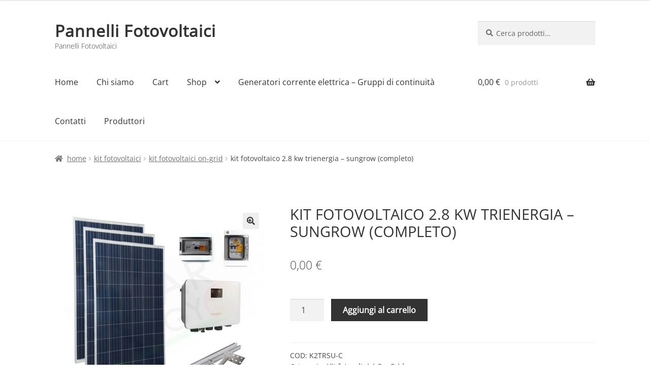

--- FILE ---
content_type: text/html; charset=UTF-8
request_url: https://www.solarsoft.it/kit6/kog/k2trsu-c
body_size: 23889
content:
<!doctype html>
<html lang="it-IT">
<head>
<meta charset="UTF-8">
<meta name="viewport" content="width=device-width, initial-scale=1">
<link rel="profile" href="http://gmpg.org/xfn/11">
<link rel="pingback" href="https://www.solarsoft.it/xmlrpc.php">

<title>KIT FOTOVOLTAICO 2.8 KW TRIENERGIA – SUNGROW (COMPLETO)</title>

<!-- The SEO Framework by Sybre Waaijer -->
<meta name="robots" content="max-snippet:-1,max-image-preview:standard,max-video-preview:-1" />
<meta name="description" content="Kit fotovoltaico 2.8 kWp Trienergia &ndash; Sungrow composto da: 10 Moduli Fotovoltaici Trienergia COE-280P60L policristallini da 280 W (Europei) 1 Inverter Sungrow&#8230;" />
<meta property="og:image" content="https://www.solarsoft.it/wp-content/uploads/2022/07/dc4e-kit-fotovoltaico-2_8-kw-moduli-trienergia-inverter-sungrow-completo-0-2-600x600-1.jpg" />
<meta property="og:image:width" content="600" />
<meta property="og:image:height" content="600" />
<meta property="og:image:alt" content="KIT FOTOVOLTAICO 2.8 KW TRIENERGIA – SUNGROW (COMPLETO)" />
<meta property="og:locale" content="it_IT" />
<meta property="og:type" content="product" />
<meta property="og:title" content="KIT FOTOVOLTAICO 2.8 KW TRIENERGIA – SUNGROW (COMPLETO)" />
<meta property="og:description" content="Kit fotovoltaico 2.8 kWp Trienergia &ndash; Sungrow composto da: 10 Moduli Fotovoltaici Trienergia COE-280P60L policristallini da 280 W (Europei) 1 Inverter Sungrow SG2.5RS-S monofase 1 Mppt 2500 W 1 Quadro&#8230;" />
<meta property="og:url" content="https://www.solarsoft.it/kit6/kog/k2trsu-c" />
<meta property="og:site_name" content="Pannelli Fotovoltaici" />
<meta name="twitter:card" content="summary_large_image" />
<meta name="twitter:title" content="KIT FOTOVOLTAICO 2.8 KW TRIENERGIA – SUNGROW (COMPLETO)" />
<meta name="twitter:description" content="Kit fotovoltaico 2.8 kWp Trienergia &ndash; Sungrow composto da: 10 Moduli Fotovoltaici Trienergia COE-280P60L policristallini da 280 W (Europei) 1 Inverter Sungrow SG2.5RS-S monofase 1 Mppt 2500 W 1 Quadro&#8230;" />
<meta name="twitter:image" content="https://www.solarsoft.it/wp-content/uploads/2022/07/dc4e-kit-fotovoltaico-2_8-kw-moduli-trienergia-inverter-sungrow-completo-0-2-600x600-1.jpg" />
<meta name="twitter:image:width" content="600" />
<meta name="twitter:image:height" content="600" />
<meta name="twitter:image:alt" content="KIT FOTOVOLTAICO 2.8 KW TRIENERGIA – SUNGROW (COMPLETO)" />
<link rel="canonical" href="https://www.solarsoft.it/kit6/kog/k2trsu-c" />
<!-- / The SEO Framework by Sybre Waaijer | 2.87ms meta | 0.45ms boot -->

<link rel='dns-prefetch' href='//www.googletagmanager.com' />
<link rel='dns-prefetch' href='//maxcdn.bootstrapcdn.com' />
<link rel='dns-prefetch' href='//fonts.googleapis.com' />
<link rel="alternate" type="application/rss+xml" title="Pannelli Fotovoltaici &raquo; Feed" href="https://www.solarsoft.it/feed" />
<link rel="alternate" type="application/rss+xml" title="Pannelli Fotovoltaici &raquo; Feed dei commenti" href="https://www.solarsoft.it/comments/feed" />
<link rel="alternate" type="application/rss+xml" title="Pannelli Fotovoltaici &raquo; KIT FOTOVOLTAICO 2.8 KW TRIENERGIA – SUNGROW (COMPLETO) Feed dei commenti" href="https://www.solarsoft.it/kit6/kog/k2trsu-c/feed" />
<script>
window._wpemojiSettings = {"baseUrl":"https:\/\/s.w.org\/images\/core\/emoji\/15.0.3\/72x72\/","ext":".png","svgUrl":"https:\/\/s.w.org\/images\/core\/emoji\/15.0.3\/svg\/","svgExt":".svg","source":{"concatemoji":"https:\/\/www.solarsoft.it\/wp-includes\/js\/wp-emoji-release.min.js?ver=6.6.1"}};
/*! This file is auto-generated */
!function(i,n){var o,s,e;function c(e){try{var t={supportTests:e,timestamp:(new Date).valueOf()};sessionStorage.setItem(o,JSON.stringify(t))}catch(e){}}function p(e,t,n){e.clearRect(0,0,e.canvas.width,e.canvas.height),e.fillText(t,0,0);var t=new Uint32Array(e.getImageData(0,0,e.canvas.width,e.canvas.height).data),r=(e.clearRect(0,0,e.canvas.width,e.canvas.height),e.fillText(n,0,0),new Uint32Array(e.getImageData(0,0,e.canvas.width,e.canvas.height).data));return t.every(function(e,t){return e===r[t]})}function u(e,t,n){switch(t){case"flag":return n(e,"\ud83c\udff3\ufe0f\u200d\u26a7\ufe0f","\ud83c\udff3\ufe0f\u200b\u26a7\ufe0f")?!1:!n(e,"\ud83c\uddfa\ud83c\uddf3","\ud83c\uddfa\u200b\ud83c\uddf3")&&!n(e,"\ud83c\udff4\udb40\udc67\udb40\udc62\udb40\udc65\udb40\udc6e\udb40\udc67\udb40\udc7f","\ud83c\udff4\u200b\udb40\udc67\u200b\udb40\udc62\u200b\udb40\udc65\u200b\udb40\udc6e\u200b\udb40\udc67\u200b\udb40\udc7f");case"emoji":return!n(e,"\ud83d\udc26\u200d\u2b1b","\ud83d\udc26\u200b\u2b1b")}return!1}function f(e,t,n){var r="undefined"!=typeof WorkerGlobalScope&&self instanceof WorkerGlobalScope?new OffscreenCanvas(300,150):i.createElement("canvas"),a=r.getContext("2d",{willReadFrequently:!0}),o=(a.textBaseline="top",a.font="600 32px Arial",{});return e.forEach(function(e){o[e]=t(a,e,n)}),o}function t(e){var t=i.createElement("script");t.src=e,t.defer=!0,i.head.appendChild(t)}"undefined"!=typeof Promise&&(o="wpEmojiSettingsSupports",s=["flag","emoji"],n.supports={everything:!0,everythingExceptFlag:!0},e=new Promise(function(e){i.addEventListener("DOMContentLoaded",e,{once:!0})}),new Promise(function(t){var n=function(){try{var e=JSON.parse(sessionStorage.getItem(o));if("object"==typeof e&&"number"==typeof e.timestamp&&(new Date).valueOf()<e.timestamp+604800&&"object"==typeof e.supportTests)return e.supportTests}catch(e){}return null}();if(!n){if("undefined"!=typeof Worker&&"undefined"!=typeof OffscreenCanvas&&"undefined"!=typeof URL&&URL.createObjectURL&&"undefined"!=typeof Blob)try{var e="postMessage("+f.toString()+"("+[JSON.stringify(s),u.toString(),p.toString()].join(",")+"));",r=new Blob([e],{type:"text/javascript"}),a=new Worker(URL.createObjectURL(r),{name:"wpTestEmojiSupports"});return void(a.onmessage=function(e){c(n=e.data),a.terminate(),t(n)})}catch(e){}c(n=f(s,u,p))}t(n)}).then(function(e){for(var t in e)n.supports[t]=e[t],n.supports.everything=n.supports.everything&&n.supports[t],"flag"!==t&&(n.supports.everythingExceptFlag=n.supports.everythingExceptFlag&&n.supports[t]);n.supports.everythingExceptFlag=n.supports.everythingExceptFlag&&!n.supports.flag,n.DOMReady=!1,n.readyCallback=function(){n.DOMReady=!0}}).then(function(){return e}).then(function(){var e;n.supports.everything||(n.readyCallback(),(e=n.source||{}).concatemoji?t(e.concatemoji):e.wpemoji&&e.twemoji&&(t(e.twemoji),t(e.wpemoji)))}))}((window,document),window._wpemojiSettings);
</script>
<link rel='stylesheet' id='berocket_mm_quantity_style-css' href='https://www.solarsoft.it/wp-content/plugins/minmax-quantity-for-woocommerce/css/shop.css?ver=1.3.5' media='all' />
<link rel='stylesheet' id='woof-sd-switcher23-css' href='https://www.solarsoft.it/wp-content/plugins/woocommerce-products-filter/ext/smart_designer/css/elements/switcher.css?ver=3.3.2' media='all' />
<style id='wp-emoji-styles-inline-css'>

	img.wp-smiley, img.emoji {
		display: inline !important;
		border: none !important;
		box-shadow: none !important;
		height: 1em !important;
		width: 1em !important;
		margin: 0 0.07em !important;
		vertical-align: -0.1em !important;
		background: none !important;
		padding: 0 !important;
	}
</style>
<link rel='stylesheet' id='wp-block-library-css' href='https://www.solarsoft.it/wp-includes/css/dist/block-library/style.min.css?ver=6.6.1' media='all' />
<style id='wp-block-library-theme-inline-css'>
.wp-block-audio :where(figcaption){color:#555;font-size:13px;text-align:center}.is-dark-theme .wp-block-audio :where(figcaption){color:#ffffffa6}.wp-block-audio{margin:0 0 1em}.wp-block-code{border:1px solid #ccc;border-radius:4px;font-family:Menlo,Consolas,monaco,monospace;padding:.8em 1em}.wp-block-embed :where(figcaption){color:#555;font-size:13px;text-align:center}.is-dark-theme .wp-block-embed :where(figcaption){color:#ffffffa6}.wp-block-embed{margin:0 0 1em}.blocks-gallery-caption{color:#555;font-size:13px;text-align:center}.is-dark-theme .blocks-gallery-caption{color:#ffffffa6}:root :where(.wp-block-image figcaption){color:#555;font-size:13px;text-align:center}.is-dark-theme :root :where(.wp-block-image figcaption){color:#ffffffa6}.wp-block-image{margin:0 0 1em}.wp-block-pullquote{border-bottom:4px solid;border-top:4px solid;color:currentColor;margin-bottom:1.75em}.wp-block-pullquote cite,.wp-block-pullquote footer,.wp-block-pullquote__citation{color:currentColor;font-size:.8125em;font-style:normal;text-transform:uppercase}.wp-block-quote{border-left:.25em solid;margin:0 0 1.75em;padding-left:1em}.wp-block-quote cite,.wp-block-quote footer{color:currentColor;font-size:.8125em;font-style:normal;position:relative}.wp-block-quote.has-text-align-right{border-left:none;border-right:.25em solid;padding-left:0;padding-right:1em}.wp-block-quote.has-text-align-center{border:none;padding-left:0}.wp-block-quote.is-large,.wp-block-quote.is-style-large,.wp-block-quote.is-style-plain{border:none}.wp-block-search .wp-block-search__label{font-weight:700}.wp-block-search__button{border:1px solid #ccc;padding:.375em .625em}:where(.wp-block-group.has-background){padding:1.25em 2.375em}.wp-block-separator.has-css-opacity{opacity:.4}.wp-block-separator{border:none;border-bottom:2px solid;margin-left:auto;margin-right:auto}.wp-block-separator.has-alpha-channel-opacity{opacity:1}.wp-block-separator:not(.is-style-wide):not(.is-style-dots){width:100px}.wp-block-separator.has-background:not(.is-style-dots){border-bottom:none;height:1px}.wp-block-separator.has-background:not(.is-style-wide):not(.is-style-dots){height:2px}.wp-block-table{margin:0 0 1em}.wp-block-table td,.wp-block-table th{word-break:normal}.wp-block-table :where(figcaption){color:#555;font-size:13px;text-align:center}.is-dark-theme .wp-block-table :where(figcaption){color:#ffffffa6}.wp-block-video :where(figcaption){color:#555;font-size:13px;text-align:center}.is-dark-theme .wp-block-video :where(figcaption){color:#ffffffa6}.wp-block-video{margin:0 0 1em}:root :where(.wp-block-template-part.has-background){margin-bottom:0;margin-top:0;padding:1.25em 2.375em}
</style>
<link rel='stylesheet' id='gutenberg-pdfjs-css' href='https://www.solarsoft.it/wp-content/plugins/pdfjs-viewer-shortcode/inc/../blocks/dist/style.css?ver=2.1.8' media='all' />
<style id='pdfemb-pdf-embedder-viewer-style-inline-css'>
.wp-block-pdfemb-pdf-embedder-viewer{max-width:none}

</style>
<link rel='stylesheet' id='wc-blocks-vendors-style-css' href='https://www.solarsoft.it/wp-content/plugins/woocommerce/packages/woocommerce-blocks/build/wc-blocks-vendors-style.css?ver=6.5.2' media='all' />
<link rel='stylesheet' id='wc-blocks-style-css' href='https://www.solarsoft.it/wp-content/plugins/woocommerce/packages/woocommerce-blocks/build/wc-blocks-style.css?ver=6.5.2' media='all' />
<link rel='stylesheet' id='storefront-gutenberg-blocks-css' href='https://www.solarsoft.it/wp-content/themes/storefront/assets/css/base/gutenberg-blocks.css?ver=3.7.0' media='all' />
<style id='storefront-gutenberg-blocks-inline-css'>

				.wp-block-button__link:not(.has-text-color) {
					color: #333333;
				}

				.wp-block-button__link:not(.has-text-color):hover,
				.wp-block-button__link:not(.has-text-color):focus,
				.wp-block-button__link:not(.has-text-color):active {
					color: #333333;
				}

				.wp-block-button__link:not(.has-background) {
					background-color: #eeeeee;
				}

				.wp-block-button__link:not(.has-background):hover,
				.wp-block-button__link:not(.has-background):focus,
				.wp-block-button__link:not(.has-background):active {
					border-color: #d5d5d5;
					background-color: #d5d5d5;
				}

				.wp-block-quote footer,
				.wp-block-quote cite,
				.wp-block-quote__citation {
					color: #6d6d6d;
				}

				.wp-block-pullquote cite,
				.wp-block-pullquote footer,
				.wp-block-pullquote__citation {
					color: #6d6d6d;
				}

				.wp-block-image figcaption {
					color: #6d6d6d;
				}

				.wp-block-separator.is-style-dots::before {
					color: #333333;
				}

				.wp-block-file a.wp-block-file__button {
					color: #333333;
					background-color: #eeeeee;
					border-color: #eeeeee;
				}

				.wp-block-file a.wp-block-file__button:hover,
				.wp-block-file a.wp-block-file__button:focus,
				.wp-block-file a.wp-block-file__button:active {
					color: #333333;
					background-color: #d5d5d5;
				}

				.wp-block-code,
				.wp-block-preformatted pre {
					color: #6d6d6d;
				}

				.wp-block-table:not( .has-background ):not( .is-style-stripes ) tbody tr:nth-child(2n) td {
					background-color: #fdfdfd;
				}

				.wp-block-cover .wp-block-cover__inner-container h1:not(.has-text-color),
				.wp-block-cover .wp-block-cover__inner-container h2:not(.has-text-color),
				.wp-block-cover .wp-block-cover__inner-container h3:not(.has-text-color),
				.wp-block-cover .wp-block-cover__inner-container h4:not(.has-text-color),
				.wp-block-cover .wp-block-cover__inner-container h5:not(.has-text-color),
				.wp-block-cover .wp-block-cover__inner-container h6:not(.has-text-color) {
					color: #000000;
				}

				.wc-block-components-price-slider__range-input-progress,
				.rtl .wc-block-components-price-slider__range-input-progress {
					--range-color: #2d1312;
				}

				/* Target only IE11 */
				@media all and (-ms-high-contrast: none), (-ms-high-contrast: active) {
					.wc-block-components-price-slider__range-input-progress {
						background: #2d1312;
					}
				}

				.wc-block-components-button:not(.is-link) {
					background-color: #333333;
					color: #ffffff;
				}

				.wc-block-components-button:not(.is-link):hover,
				.wc-block-components-button:not(.is-link):focus,
				.wc-block-components-button:not(.is-link):active {
					background-color: #1a1a1a;
					color: #ffffff;
				}

				.wc-block-components-button:not(.is-link):disabled {
					background-color: #333333;
					color: #ffffff;
				}

				.wc-block-cart__submit-container {
					background-color: #ffffff;
				}

				.wc-block-cart__submit-container::before {
					color: rgba(220,220,220,0.5);
				}

				.wc-block-components-order-summary-item__quantity {
					background-color: #ffffff;
					border-color: #6d6d6d;
					box-shadow: 0 0 0 2px #ffffff;
					color: #6d6d6d;
				}
			
</style>
<style id='classic-theme-styles-inline-css'>
/*! This file is auto-generated */
.wp-block-button__link{color:#fff;background-color:#32373c;border-radius:9999px;box-shadow:none;text-decoration:none;padding:calc(.667em + 2px) calc(1.333em + 2px);font-size:1.125em}.wp-block-file__button{background:#32373c;color:#fff;text-decoration:none}
</style>
<style id='global-styles-inline-css'>
:root{--wp--preset--aspect-ratio--square: 1;--wp--preset--aspect-ratio--4-3: 4/3;--wp--preset--aspect-ratio--3-4: 3/4;--wp--preset--aspect-ratio--3-2: 3/2;--wp--preset--aspect-ratio--2-3: 2/3;--wp--preset--aspect-ratio--16-9: 16/9;--wp--preset--aspect-ratio--9-16: 9/16;--wp--preset--color--black: #000000;--wp--preset--color--cyan-bluish-gray: #abb8c3;--wp--preset--color--white: #ffffff;--wp--preset--color--pale-pink: #f78da7;--wp--preset--color--vivid-red: #cf2e2e;--wp--preset--color--luminous-vivid-orange: #ff6900;--wp--preset--color--luminous-vivid-amber: #fcb900;--wp--preset--color--light-green-cyan: #7bdcb5;--wp--preset--color--vivid-green-cyan: #00d084;--wp--preset--color--pale-cyan-blue: #8ed1fc;--wp--preset--color--vivid-cyan-blue: #0693e3;--wp--preset--color--vivid-purple: #9b51e0;--wp--preset--gradient--vivid-cyan-blue-to-vivid-purple: linear-gradient(135deg,rgba(6,147,227,1) 0%,rgb(155,81,224) 100%);--wp--preset--gradient--light-green-cyan-to-vivid-green-cyan: linear-gradient(135deg,rgb(122,220,180) 0%,rgb(0,208,130) 100%);--wp--preset--gradient--luminous-vivid-amber-to-luminous-vivid-orange: linear-gradient(135deg,rgba(252,185,0,1) 0%,rgba(255,105,0,1) 100%);--wp--preset--gradient--luminous-vivid-orange-to-vivid-red: linear-gradient(135deg,rgba(255,105,0,1) 0%,rgb(207,46,46) 100%);--wp--preset--gradient--very-light-gray-to-cyan-bluish-gray: linear-gradient(135deg,rgb(238,238,238) 0%,rgb(169,184,195) 100%);--wp--preset--gradient--cool-to-warm-spectrum: linear-gradient(135deg,rgb(74,234,220) 0%,rgb(151,120,209) 20%,rgb(207,42,186) 40%,rgb(238,44,130) 60%,rgb(251,105,98) 80%,rgb(254,248,76) 100%);--wp--preset--gradient--blush-light-purple: linear-gradient(135deg,rgb(255,206,236) 0%,rgb(152,150,240) 100%);--wp--preset--gradient--blush-bordeaux: linear-gradient(135deg,rgb(254,205,165) 0%,rgb(254,45,45) 50%,rgb(107,0,62) 100%);--wp--preset--gradient--luminous-dusk: linear-gradient(135deg,rgb(255,203,112) 0%,rgb(199,81,192) 50%,rgb(65,88,208) 100%);--wp--preset--gradient--pale-ocean: linear-gradient(135deg,rgb(255,245,203) 0%,rgb(182,227,212) 50%,rgb(51,167,181) 100%);--wp--preset--gradient--electric-grass: linear-gradient(135deg,rgb(202,248,128) 0%,rgb(113,206,126) 100%);--wp--preset--gradient--midnight: linear-gradient(135deg,rgb(2,3,129) 0%,rgb(40,116,252) 100%);--wp--preset--font-size--small: 14px;--wp--preset--font-size--medium: 23px;--wp--preset--font-size--large: 26px;--wp--preset--font-size--x-large: 42px;--wp--preset--font-size--normal: 16px;--wp--preset--font-size--huge: 37px;--wp--preset--spacing--20: 0.44rem;--wp--preset--spacing--30: 0.67rem;--wp--preset--spacing--40: 1rem;--wp--preset--spacing--50: 1.5rem;--wp--preset--spacing--60: 2.25rem;--wp--preset--spacing--70: 3.38rem;--wp--preset--spacing--80: 5.06rem;--wp--preset--shadow--natural: 6px 6px 9px rgba(0, 0, 0, 0.2);--wp--preset--shadow--deep: 12px 12px 50px rgba(0, 0, 0, 0.4);--wp--preset--shadow--sharp: 6px 6px 0px rgba(0, 0, 0, 0.2);--wp--preset--shadow--outlined: 6px 6px 0px -3px rgba(255, 255, 255, 1), 6px 6px rgba(0, 0, 0, 1);--wp--preset--shadow--crisp: 6px 6px 0px rgba(0, 0, 0, 1);}:where(.is-layout-flex){gap: 0.5em;}:where(.is-layout-grid){gap: 0.5em;}body .is-layout-flex{display: flex;}.is-layout-flex{flex-wrap: wrap;align-items: center;}.is-layout-flex > :is(*, div){margin: 0;}body .is-layout-grid{display: grid;}.is-layout-grid > :is(*, div){margin: 0;}:where(.wp-block-columns.is-layout-flex){gap: 2em;}:where(.wp-block-columns.is-layout-grid){gap: 2em;}:where(.wp-block-post-template.is-layout-flex){gap: 1.25em;}:where(.wp-block-post-template.is-layout-grid){gap: 1.25em;}.has-black-color{color: var(--wp--preset--color--black) !important;}.has-cyan-bluish-gray-color{color: var(--wp--preset--color--cyan-bluish-gray) !important;}.has-white-color{color: var(--wp--preset--color--white) !important;}.has-pale-pink-color{color: var(--wp--preset--color--pale-pink) !important;}.has-vivid-red-color{color: var(--wp--preset--color--vivid-red) !important;}.has-luminous-vivid-orange-color{color: var(--wp--preset--color--luminous-vivid-orange) !important;}.has-luminous-vivid-amber-color{color: var(--wp--preset--color--luminous-vivid-amber) !important;}.has-light-green-cyan-color{color: var(--wp--preset--color--light-green-cyan) !important;}.has-vivid-green-cyan-color{color: var(--wp--preset--color--vivid-green-cyan) !important;}.has-pale-cyan-blue-color{color: var(--wp--preset--color--pale-cyan-blue) !important;}.has-vivid-cyan-blue-color{color: var(--wp--preset--color--vivid-cyan-blue) !important;}.has-vivid-purple-color{color: var(--wp--preset--color--vivid-purple) !important;}.has-black-background-color{background-color: var(--wp--preset--color--black) !important;}.has-cyan-bluish-gray-background-color{background-color: var(--wp--preset--color--cyan-bluish-gray) !important;}.has-white-background-color{background-color: var(--wp--preset--color--white) !important;}.has-pale-pink-background-color{background-color: var(--wp--preset--color--pale-pink) !important;}.has-vivid-red-background-color{background-color: var(--wp--preset--color--vivid-red) !important;}.has-luminous-vivid-orange-background-color{background-color: var(--wp--preset--color--luminous-vivid-orange) !important;}.has-luminous-vivid-amber-background-color{background-color: var(--wp--preset--color--luminous-vivid-amber) !important;}.has-light-green-cyan-background-color{background-color: var(--wp--preset--color--light-green-cyan) !important;}.has-vivid-green-cyan-background-color{background-color: var(--wp--preset--color--vivid-green-cyan) !important;}.has-pale-cyan-blue-background-color{background-color: var(--wp--preset--color--pale-cyan-blue) !important;}.has-vivid-cyan-blue-background-color{background-color: var(--wp--preset--color--vivid-cyan-blue) !important;}.has-vivid-purple-background-color{background-color: var(--wp--preset--color--vivid-purple) !important;}.has-black-border-color{border-color: var(--wp--preset--color--black) !important;}.has-cyan-bluish-gray-border-color{border-color: var(--wp--preset--color--cyan-bluish-gray) !important;}.has-white-border-color{border-color: var(--wp--preset--color--white) !important;}.has-pale-pink-border-color{border-color: var(--wp--preset--color--pale-pink) !important;}.has-vivid-red-border-color{border-color: var(--wp--preset--color--vivid-red) !important;}.has-luminous-vivid-orange-border-color{border-color: var(--wp--preset--color--luminous-vivid-orange) !important;}.has-luminous-vivid-amber-border-color{border-color: var(--wp--preset--color--luminous-vivid-amber) !important;}.has-light-green-cyan-border-color{border-color: var(--wp--preset--color--light-green-cyan) !important;}.has-vivid-green-cyan-border-color{border-color: var(--wp--preset--color--vivid-green-cyan) !important;}.has-pale-cyan-blue-border-color{border-color: var(--wp--preset--color--pale-cyan-blue) !important;}.has-vivid-cyan-blue-border-color{border-color: var(--wp--preset--color--vivid-cyan-blue) !important;}.has-vivid-purple-border-color{border-color: var(--wp--preset--color--vivid-purple) !important;}.has-vivid-cyan-blue-to-vivid-purple-gradient-background{background: var(--wp--preset--gradient--vivid-cyan-blue-to-vivid-purple) !important;}.has-light-green-cyan-to-vivid-green-cyan-gradient-background{background: var(--wp--preset--gradient--light-green-cyan-to-vivid-green-cyan) !important;}.has-luminous-vivid-amber-to-luminous-vivid-orange-gradient-background{background: var(--wp--preset--gradient--luminous-vivid-amber-to-luminous-vivid-orange) !important;}.has-luminous-vivid-orange-to-vivid-red-gradient-background{background: var(--wp--preset--gradient--luminous-vivid-orange-to-vivid-red) !important;}.has-very-light-gray-to-cyan-bluish-gray-gradient-background{background: var(--wp--preset--gradient--very-light-gray-to-cyan-bluish-gray) !important;}.has-cool-to-warm-spectrum-gradient-background{background: var(--wp--preset--gradient--cool-to-warm-spectrum) !important;}.has-blush-light-purple-gradient-background{background: var(--wp--preset--gradient--blush-light-purple) !important;}.has-blush-bordeaux-gradient-background{background: var(--wp--preset--gradient--blush-bordeaux) !important;}.has-luminous-dusk-gradient-background{background: var(--wp--preset--gradient--luminous-dusk) !important;}.has-pale-ocean-gradient-background{background: var(--wp--preset--gradient--pale-ocean) !important;}.has-electric-grass-gradient-background{background: var(--wp--preset--gradient--electric-grass) !important;}.has-midnight-gradient-background{background: var(--wp--preset--gradient--midnight) !important;}.has-small-font-size{font-size: var(--wp--preset--font-size--small) !important;}.has-medium-font-size{font-size: var(--wp--preset--font-size--medium) !important;}.has-large-font-size{font-size: var(--wp--preset--font-size--large) !important;}.has-x-large-font-size{font-size: var(--wp--preset--font-size--x-large) !important;}
:where(.wp-block-post-template.is-layout-flex){gap: 1.25em;}:where(.wp-block-post-template.is-layout-grid){gap: 1.25em;}
:where(.wp-block-columns.is-layout-flex){gap: 2em;}:where(.wp-block-columns.is-layout-grid){gap: 2em;}
:root :where(.wp-block-pullquote){font-size: 1.5em;line-height: 1.6;}
</style>
<link rel='stylesheet' id='contact-form-7-css' href='https://www.solarsoft.it/wp-content/plugins/contact-form-7/includes/css/styles.css?ver=5.5.4' media='all' />
<link rel='stylesheet' id='wpa-css-css' href='https://www.solarsoft.it/wp-content/plugins/honeypot/includes/css/wpa.css?ver=2.1.19' media='all' />
<link rel='stylesheet' id='sfwa_cdn_fontawesome-css' href='https://maxcdn.bootstrapcdn.com/font-awesome/4.7.0/css/font-awesome.min.css?ver=2.0.8' media='all' />
<link rel='stylesheet' id='sfwa_style-css' href='https://www.solarsoft.it/wp-content/plugins/podamibe-simple-footer-widget-area/assets/css/sfwa.css?ver=2.0.8' media='all' />
<link rel='stylesheet' id='woof-css' href='https://www.solarsoft.it/wp-content/plugins/woocommerce-products-filter/css/front.css?ver=3.3.2' media='all' />
<style id='woof-inline-css'>

.woof_products_top_panel li span, .woof_products_top_panel2 li span{background: url(https://www.solarsoft.it/wp-content/plugins/woocommerce-products-filter/img/delete.png);background-size: 14px 14px;background-repeat: no-repeat;background-position: right;}
.woof_edit_view{
                    display: none;
                }

</style>
<link rel='stylesheet' id='chosen-drop-down-css' href='https://www.solarsoft.it/wp-content/plugins/woocommerce-products-filter/js/chosen/chosen.min.css?ver=3.3.2' media='all' />
<link rel='stylesheet' id='icheck-jquery-color-css' href='https://www.solarsoft.it/wp-content/plugins/woocommerce-products-filter/js/icheck/skins/square/blue.css?ver=3.3.2' media='all' />
<link rel='stylesheet' id='woof_by_onsales_html_items-css' href='https://www.solarsoft.it/wp-content/plugins/woocommerce-products-filter/ext/by_onsales/css/by_onsales.css?ver=3.3.2' media='all' />
<link rel='stylesheet' id='woof_by_text_html_items-css' href='https://www.solarsoft.it/wp-content/plugins/woocommerce-products-filter/ext/by_text/assets/css/front.css?ver=3.3.2' media='all' />
<link rel='stylesheet' id='woof_label_html_items-css' href='https://www.solarsoft.it/wp-content/plugins/woocommerce-products-filter/ext/label/css/html_types/label.css?ver=3.3.2' media='all' />
<link rel='stylesheet' id='woof_sd_html_items_checkbox-css' href='https://www.solarsoft.it/wp-content/plugins/woocommerce-products-filter/ext/smart_designer/css/elements/checkbox.css?ver=3.3.2' media='all' />
<link rel='stylesheet' id='woof_sd_html_items_radio-css' href='https://www.solarsoft.it/wp-content/plugins/woocommerce-products-filter/ext/smart_designer/css/elements/radio.css?ver=3.3.2' media='all' />
<link rel='stylesheet' id='woof_sd_html_items_switcher-css' href='https://www.solarsoft.it/wp-content/plugins/woocommerce-products-filter/ext/smart_designer/css/elements/switcher.css?ver=3.3.2' media='all' />
<link rel='stylesheet' id='woof_sd_html_items_color-css' href='https://www.solarsoft.it/wp-content/plugins/woocommerce-products-filter/ext/smart_designer/css/elements/color.css?ver=3.3.2' media='all' />
<link rel='stylesheet' id='woof_sd_html_items_tooltip-css' href='https://www.solarsoft.it/wp-content/plugins/woocommerce-products-filter/ext/smart_designer/css/tooltip.css?ver=3.3.2' media='all' />
<link rel='stylesheet' id='woof_sd_html_items_front-css' href='https://www.solarsoft.it/wp-content/plugins/woocommerce-products-filter/ext/smart_designer/css/front.css?ver=3.3.2' media='all' />
<link rel='stylesheet' id='photoswipe-css' href='https://www.solarsoft.it/wp-content/plugins/woocommerce/assets/css/photoswipe/photoswipe.min.css?ver=6.1.2' media='all' />
<link rel='stylesheet' id='photoswipe-default-skin-css' href='https://www.solarsoft.it/wp-content/plugins/woocommerce/assets/css/photoswipe/default-skin/default-skin.min.css?ver=6.1.2' media='all' />
<style id='woocommerce-inline-inline-css'>
.woocommerce form .form-row .required { visibility: visible; }
</style>
<link rel='stylesheet' id='gateway-css' href='https://www.solarsoft.it/wp-content/plugins/woocommerce-paypal-payments/modules/ppcp-button/assets/css/gateway.css?ver=2.3.1' media='all' />
<link rel='stylesheet' id='woosb-frontend-css' href='https://www.solarsoft.it/wp-content/plugins/woo-product-bundle/assets/css/frontend.css?ver=6.5.1' media='all' />
<link rel='stylesheet' id='storefront-style-css' href='https://www.solarsoft.it/wp-content/themes/storefront/style.css?ver=3.7.0' media='all' />
<style id='storefront-style-inline-css'>

			.main-navigation ul li a,
			.site-title a,
			ul.menu li a,
			.site-branding h1 a,
			button.menu-toggle,
			button.menu-toggle:hover,
			.handheld-navigation .dropdown-toggle {
				color: #333333;
			}

			button.menu-toggle,
			button.menu-toggle:hover {
				border-color: #333333;
			}

			.main-navigation ul li a:hover,
			.main-navigation ul li:hover > a,
			.site-title a:hover,
			.site-header ul.menu li.current-menu-item > a {
				color: #747474;
			}

			table:not( .has-background ) th {
				background-color: #f8f8f8;
			}

			table:not( .has-background ) tbody td {
				background-color: #fdfdfd;
			}

			table:not( .has-background ) tbody tr:nth-child(2n) td,
			fieldset,
			fieldset legend {
				background-color: #fbfbfb;
			}

			.site-header,
			.secondary-navigation ul ul,
			.main-navigation ul.menu > li.menu-item-has-children:after,
			.secondary-navigation ul.menu ul,
			.storefront-handheld-footer-bar,
			.storefront-handheld-footer-bar ul li > a,
			.storefront-handheld-footer-bar ul li.search .site-search,
			button.menu-toggle,
			button.menu-toggle:hover {
				background-color: #ffffff;
			}

			p.site-description,
			.site-header,
			.storefront-handheld-footer-bar {
				color: #404040;
			}

			button.menu-toggle:after,
			button.menu-toggle:before,
			button.menu-toggle span:before {
				background-color: #333333;
			}

			h1, h2, h3, h4, h5, h6, .wc-block-grid__product-title {
				color: #333333;
			}

			.widget h1 {
				border-bottom-color: #333333;
			}

			body,
			.secondary-navigation a {
				color: #6d6d6d;
			}

			.widget-area .widget a,
			.hentry .entry-header .posted-on a,
			.hentry .entry-header .post-author a,
			.hentry .entry-header .post-comments a,
			.hentry .entry-header .byline a {
				color: #727272;
			}

			a {
				color: #2d1312;
			}

			a:focus,
			button:focus,
			.button.alt:focus,
			input:focus,
			textarea:focus,
			input[type="button"]:focus,
			input[type="reset"]:focus,
			input[type="submit"]:focus,
			input[type="email"]:focus,
			input[type="tel"]:focus,
			input[type="url"]:focus,
			input[type="password"]:focus,
			input[type="search"]:focus {
				outline-color: #2d1312;
			}

			button, input[type="button"], input[type="reset"], input[type="submit"], .button, .widget a.button {
				background-color: #eeeeee;
				border-color: #eeeeee;
				color: #333333;
			}

			button:hover, input[type="button"]:hover, input[type="reset"]:hover, input[type="submit"]:hover, .button:hover, .widget a.button:hover {
				background-color: #d5d5d5;
				border-color: #d5d5d5;
				color: #333333;
			}

			button.alt, input[type="button"].alt, input[type="reset"].alt, input[type="submit"].alt, .button.alt, .widget-area .widget a.button.alt {
				background-color: #333333;
				border-color: #333333;
				color: #ffffff;
			}

			button.alt:hover, input[type="button"].alt:hover, input[type="reset"].alt:hover, input[type="submit"].alt:hover, .button.alt:hover, .widget-area .widget a.button.alt:hover {
				background-color: #1a1a1a;
				border-color: #1a1a1a;
				color: #ffffff;
			}

			.pagination .page-numbers li .page-numbers.current {
				background-color: #e6e6e6;
				color: #636363;
			}

			#comments .comment-list .comment-content .comment-text {
				background-color: #f8f8f8;
			}

			.site-footer {
				background-color: #2b2b2b;
				color: #ffffff;
			}

			.site-footer a:not(.button):not(.components-button) {
				color: #ffffff;
			}

			.site-footer .storefront-handheld-footer-bar a:not(.button):not(.components-button) {
				color: #333333;
			}

			.site-footer h1, .site-footer h2, .site-footer h3, .site-footer h4, .site-footer h5, .site-footer h6, .site-footer .widget .widget-title, .site-footer .widget .widgettitle {
				color: #ffffff;
			}

			.page-template-template-homepage.has-post-thumbnail .type-page.has-post-thumbnail .entry-title {
				color: #000000;
			}

			.page-template-template-homepage.has-post-thumbnail .type-page.has-post-thumbnail .entry-content {
				color: #000000;
			}

			@media screen and ( min-width: 768px ) {
				.secondary-navigation ul.menu a:hover {
					color: #595959;
				}

				.secondary-navigation ul.menu a {
					color: #404040;
				}

				.main-navigation ul.menu ul.sub-menu,
				.main-navigation ul.nav-menu ul.children {
					background-color: #f0f0f0;
				}

				.site-header {
					border-bottom-color: #f0f0f0;
				}
			}
</style>
<link rel='stylesheet' id='storefront-icons-css' href='https://www.solarsoft.it/wp-content/themes/storefront/assets/css/base/icons.css?ver=3.7.0' media='all' />
<link rel='stylesheet' id='storefront-fonts-css' href='https://fonts.googleapis.com/css?family=Source+Sans+Pro%3A400%2C300%2C300italic%2C400italic%2C600%2C700%2C900&#038;subset=latin%2Clatin-ext&#038;ver=3.7.0' media='all' />
<link rel='stylesheet' id='tablepress-default-css' href='https://www.solarsoft.it/wp-content/plugins/tablepress/css/default.min.css?ver=1.14' media='all' />
<link rel='stylesheet' id='forget-about-shortcode-buttons-css' href='https://www.solarsoft.it/wp-content/plugins/forget-about-shortcode-buttons/public/css/button-styles.css?ver=2.1.2' media='all' />
<link rel='stylesheet' id='storefront-woocommerce-style-css' href='https://www.solarsoft.it/wp-content/themes/storefront/assets/css/woocommerce/woocommerce.css?ver=3.7.0' media='all' />
<style id='storefront-woocommerce-style-inline-css'>
@font-face {
				font-family: star;
				src: url(https://www.solarsoft.it/wp-content/plugins/woocommerce/assets/fonts//star.eot);
				src:
					url(https://www.solarsoft.it/wp-content/plugins/woocommerce/assets/fonts//star.eot?#iefix) format("embedded-opentype"),
					url(https://www.solarsoft.it/wp-content/plugins/woocommerce/assets/fonts//star.woff) format("woff"),
					url(https://www.solarsoft.it/wp-content/plugins/woocommerce/assets/fonts//star.ttf) format("truetype"),
					url(https://www.solarsoft.it/wp-content/plugins/woocommerce/assets/fonts//star.svg#star) format("svg");
				font-weight: 400;
				font-style: normal;
			}
			@font-face {
				font-family: WooCommerce;
				src: url(https://www.solarsoft.it/wp-content/plugins/woocommerce/assets/fonts//WooCommerce.eot);
				src:
					url(https://www.solarsoft.it/wp-content/plugins/woocommerce/assets/fonts//WooCommerce.eot?#iefix) format("embedded-opentype"),
					url(https://www.solarsoft.it/wp-content/plugins/woocommerce/assets/fonts//WooCommerce.woff) format("woff"),
					url(https://www.solarsoft.it/wp-content/plugins/woocommerce/assets/fonts//WooCommerce.ttf) format("truetype"),
					url(https://www.solarsoft.it/wp-content/plugins/woocommerce/assets/fonts//WooCommerce.svg#WooCommerce) format("svg");
				font-weight: 400;
				font-style: normal;
			}

			a.cart-contents,
			.site-header-cart .widget_shopping_cart a {
				color: #333333;
			}

			a.cart-contents:hover,
			.site-header-cart .widget_shopping_cart a:hover,
			.site-header-cart:hover > li > a {
				color: #747474;
			}

			table.cart td.product-remove,
			table.cart td.actions {
				border-top-color: #ffffff;
			}

			.storefront-handheld-footer-bar ul li.cart .count {
				background-color: #333333;
				color: #ffffff;
				border-color: #ffffff;
			}

			.woocommerce-tabs ul.tabs li.active a,
			ul.products li.product .price,
			.onsale,
			.wc-block-grid__product-onsale,
			.widget_search form:before,
			.widget_product_search form:before {
				color: #6d6d6d;
			}

			.woocommerce-breadcrumb a,
			a.woocommerce-review-link,
			.product_meta a {
				color: #727272;
			}

			.wc-block-grid__product-onsale,
			.onsale {
				border-color: #6d6d6d;
			}

			.star-rating span:before,
			.quantity .plus, .quantity .minus,
			p.stars a:hover:after,
			p.stars a:after,
			.star-rating span:before,
			#payment .payment_methods li input[type=radio]:first-child:checked+label:before {
				color: #2d1312;
			}

			.widget_price_filter .ui-slider .ui-slider-range,
			.widget_price_filter .ui-slider .ui-slider-handle {
				background-color: #2d1312;
			}

			.order_details {
				background-color: #f8f8f8;
			}

			.order_details > li {
				border-bottom: 1px dotted #e3e3e3;
			}

			.order_details:before,
			.order_details:after {
				background: -webkit-linear-gradient(transparent 0,transparent 0),-webkit-linear-gradient(135deg,#f8f8f8 33.33%,transparent 33.33%),-webkit-linear-gradient(45deg,#f8f8f8 33.33%,transparent 33.33%)
			}

			#order_review {
				background-color: #ffffff;
			}

			#payment .payment_methods > li .payment_box,
			#payment .place-order {
				background-color: #fafafa;
			}

			#payment .payment_methods > li:not(.woocommerce-notice) {
				background-color: #f5f5f5;
			}

			#payment .payment_methods > li:not(.woocommerce-notice):hover {
				background-color: #f0f0f0;
			}

			.woocommerce-pagination .page-numbers li .page-numbers.current {
				background-color: #e6e6e6;
				color: #636363;
			}

			.wc-block-grid__product-onsale,
			.onsale,
			.woocommerce-pagination .page-numbers li .page-numbers:not(.current) {
				color: #6d6d6d;
			}

			p.stars a:before,
			p.stars a:hover~a:before,
			p.stars.selected a.active~a:before {
				color: #6d6d6d;
			}

			p.stars.selected a.active:before,
			p.stars:hover a:before,
			p.stars.selected a:not(.active):before,
			p.stars.selected a.active:before {
				color: #2d1312;
			}

			.single-product div.product .woocommerce-product-gallery .woocommerce-product-gallery__trigger {
				background-color: #eeeeee;
				color: #333333;
			}

			.single-product div.product .woocommerce-product-gallery .woocommerce-product-gallery__trigger:hover {
				background-color: #d5d5d5;
				border-color: #d5d5d5;
				color: #333333;
			}

			.button.added_to_cart:focus,
			.button.wc-forward:focus {
				outline-color: #2d1312;
			}

			.added_to_cart,
			.site-header-cart .widget_shopping_cart a.button,
			.wc-block-grid__products .wc-block-grid__product .wp-block-button__link {
				background-color: #eeeeee;
				border-color: #eeeeee;
				color: #333333;
			}

			.added_to_cart:hover,
			.site-header-cart .widget_shopping_cart a.button:hover,
			.wc-block-grid__products .wc-block-grid__product .wp-block-button__link:hover {
				background-color: #d5d5d5;
				border-color: #d5d5d5;
				color: #333333;
			}

			.added_to_cart.alt, .added_to_cart, .widget a.button.checkout {
				background-color: #333333;
				border-color: #333333;
				color: #ffffff;
			}

			.added_to_cart.alt:hover, .added_to_cart:hover, .widget a.button.checkout:hover {
				background-color: #1a1a1a;
				border-color: #1a1a1a;
				color: #ffffff;
			}

			.button.loading {
				color: #eeeeee;
			}

			.button.loading:hover {
				background-color: #eeeeee;
			}

			.button.loading:after {
				color: #333333;
			}

			@media screen and ( min-width: 768px ) {
				.site-header-cart .widget_shopping_cart,
				.site-header .product_list_widget li .quantity {
					color: #404040;
				}

				.site-header-cart .widget_shopping_cart .buttons,
				.site-header-cart .widget_shopping_cart .total {
					background-color: #f5f5f5;
				}

				.site-header-cart .widget_shopping_cart {
					background-color: #f0f0f0;
				}
			}
				.storefront-product-pagination a {
					color: #6d6d6d;
					background-color: #ffffff;
				}
				.storefront-sticky-add-to-cart {
					color: #6d6d6d;
					background-color: #ffffff;
				}

				.storefront-sticky-add-to-cart a:not(.button) {
					color: #333333;
				}
</style>
<link rel='stylesheet' id='storefront-child-style-css' href='https://www.solarsoft.it/wp-content/themes/solarsoft/style.css?ver=1.0.0' media='all' />
<script src="https://www.solarsoft.it/wp-includes/js/jquery/jquery.min.js?ver=3.7.1" id="jquery-core-js"></script>
<script src="https://www.solarsoft.it/wp-includes/js/jquery/jquery-migrate.min.js?ver=3.4.1" id="jquery-migrate-js"></script>
<script id="woof-husky-js-extra">
var woof_husky_txt = {"ajax_url":"https:\/\/www.solarsoft.it\/wp-admin\/admin-ajax.php","plugin_uri":"https:\/\/www.solarsoft.it\/wp-content\/plugins\/woocommerce-products-filter\/ext\/by_text\/","loader":"https:\/\/www.solarsoft.it\/wp-content\/plugins\/woocommerce-products-filter\/ext\/by_text\/assets\/img\/ajax-loader.gif","not_found":"Non \u00e8 stato trovato nulla!","prev":"Precedente","next":"Successivo","site_link":"https:\/\/www.solarsoft.it","default_data":{"placeholder":"","behavior":"title_or_content_or_excerpt","search_by_full_word":"0","autocomplete":"1","how_to_open_links":"0","taxonomy_compatibility":"0","sku_compatibility":"1","custom_fields":"","search_desc_variant":"0","view_text_length":"10","min_symbols":"3","max_posts":"10","image":"","notes_for_customer":"","template":"","max_open_height":"300","page":0}};
</script>
<script src="https://www.solarsoft.it/wp-content/plugins/woocommerce-products-filter/ext/by_text/assets/js/husky.js?ver=3.3.2" id="woof-husky-js"></script>
<script src="https://www.solarsoft.it/wp-content/plugins/minmax-quantity-for-woocommerce/js/frontend.js?ver=6.6.1" id="berocket-front-cart-js-js"></script>

<!-- Snippet Google Analytics aggiunto da Site Kit -->
<script src="https://www.googletagmanager.com/gtag/js?id=G-G5KVSYJDV3" id="google_gtagjs-js" async></script>
<script id="google_gtagjs-js-after">
window.dataLayer = window.dataLayer || [];function gtag(){dataLayer.push(arguments);}
gtag('set', 'linker', {"domains":["www.solarsoft.it"]} );
gtag("js", new Date());
gtag("set", "developer_id.dZTNiMT", true);
gtag("config", "G-G5KVSYJDV3");
</script>

<!-- Termina lo snippet Google Analytics aggiunto da Site Kit -->
<link rel="https://api.w.org/" href="https://www.solarsoft.it/wp-json/" /><link rel="alternate" title="JSON" type="application/json" href="https://www.solarsoft.it/wp-json/wp/v2/product/4904" /><link rel="EditURI" type="application/rsd+xml" title="RSD" href="https://www.solarsoft.it/xmlrpc.php?rsd" />
<link rel="alternate" title="oEmbed (JSON)" type="application/json+oembed" href="https://www.solarsoft.it/wp-json/oembed/1.0/embed?url=https%3A%2F%2Fwww.solarsoft.it%2Fkit6%2Fkog%2Fk2trsu-c" />
<link rel="alternate" title="oEmbed (XML)" type="text/xml+oembed" href="https://www.solarsoft.it/wp-json/oembed/1.0/embed?url=https%3A%2F%2Fwww.solarsoft.it%2Fkit6%2Fkog%2Fk2trsu-c&#038;format=xml" />
<meta name="generator" content="Site Kit by Google 1.111.0" /><style></style>	<noscript><style>.woocommerce-product-gallery{ opacity: 1 !important; }</style></noscript>
	<style type="text/css" id="sfwarea-plugins-css"></style><link rel="icon" href="https://www.solarsoft.it/wp-content/uploads/2022/10/cropped-solarsoft_favicon-32x32.jpg" sizes="32x32" />
<link rel="icon" href="https://www.solarsoft.it/wp-content/uploads/2022/10/cropped-solarsoft_favicon-192x192.jpg" sizes="192x192" />
<link rel="apple-touch-icon" href="https://www.solarsoft.it/wp-content/uploads/2022/10/cropped-solarsoft_favicon-180x180.jpg" />
<meta name="msapplication-TileImage" content="https://www.solarsoft.it/wp-content/uploads/2022/10/cropped-solarsoft_favicon-270x270.jpg" />
</head>

<body class="product-template-default single single-product postid-4904 wp-embed-responsive theme-storefront woocommerce woocommerce-page woocommerce-no-js storefront-full-width-content storefront-align-wide right-sidebar woocommerce-active">



<div id="page" class="hfeed site">
	
	<header id="masthead" class="site-header" role="banner" style="">

		<div class="col-full">		<a class="skip-link screen-reader-text" href="#site-navigation">Vai alla navigazione</a>
		<a class="skip-link screen-reader-text" href="#content">Vai al contenuto</a>
				<div class="site-branding">
			<div class="beta site-title"><a href="https://www.solarsoft.it/" rel="home">Pannelli Fotovoltaici</a></div><p class="site-description">Pannelli Fotovoltaici</p>		</div>
					<div class="site-search">
				<div class="widget woocommerce widget_product_search"><form role="search" method="get" class="woocommerce-product-search" action="https://www.solarsoft.it/">
	<label class="screen-reader-text" for="woocommerce-product-search-field-0">Cerca:</label>
	<input type="search" id="woocommerce-product-search-field-0" class="search-field" placeholder="Cerca prodotti&hellip;" value="" name="s" />
	<button type="submit" value="Cerca">Cerca</button>
	<input type="hidden" name="post_type" value="product" />
</form>
</div>			</div>
			</div><div class="storefront-primary-navigation"><div class="col-full">		<nav id="site-navigation" class="main-navigation" role="navigation" aria-label="Navigazione principale">
		<button class="menu-toggle" aria-controls="site-navigation" aria-expanded="false"><span>Menu</span></button>
			<div class="primary-navigation"><ul id="menu-menu" class="menu"><li id="menu-item-766" class="menu-item menu-item-type-custom menu-item-object-custom menu-item-home menu-item-766"><a href="https://www.solarsoft.it">Home</a></li>
<li id="menu-item-767" class="menu-item menu-item-type-post_type menu-item-object-page menu-item-767"><a href="https://www.solarsoft.it/chi-siamo">Chi siamo</a></li>
<li id="menu-item-768" class="menu-item menu-item-type-post_type menu-item-object-page menu-item-768"><a href="https://www.solarsoft.it/cart">Cart</a></li>
<li id="menu-item-769" class="menu-item menu-item-type-post_type menu-item-object-page menu-item-has-children current_page_parent menu-item-769"><a href="https://www.solarsoft.it/shop">Shop</a>
<ul class="sub-menu">
	<li id="menu-item-4585" class="menu-item menu-item-type-taxonomy menu-item-object-product_cat menu-item-4585"><a href="https://www.solarsoft.it/batterie">Batterie per impianti fotovoltaici</a></li>
	<li id="menu-item-4586" class="menu-item menu-item-type-taxonomy menu-item-object-product_cat menu-item-4586"><a href="https://www.solarsoft.it/caricabatterie">Carica batterie di rete per batterie al piombo AGM e GEL</a></li>
	<li id="menu-item-4587" class="menu-item menu-item-type-taxonomy menu-item-object-product_cat menu-item-4587"><a href="https://www.solarsoft.it/cavi">Cavi e connettori specifici per impianti fotovoltaici</a></li>
	<li id="menu-item-4588" class="menu-item menu-item-type-taxonomy menu-item-object-product_cat menu-item-4588"><a href="https://www.solarsoft.it/elios">Elios4you &#8211; efficientamento impianto fotovoltaico</a></li>
	<li id="menu-item-4589" class="menu-item menu-item-type-taxonomy menu-item-object-product_cat menu-item-4589"><a href="https://www.solarsoft.it/eolico">eolico</a></li>
	<li id="menu-item-4590" class="menu-item menu-item-type-taxonomy menu-item-object-product_cat menu-item-4590"><a href="https://www.solarsoft.it/illuminazione">Illuminazione a 12V e 24V specifica per impianti fotovoltaici ad isola</a></li>
	<li id="menu-item-4591" class="menu-item menu-item-type-taxonomy menu-item-object-product_cat menu-item-4591"><a href="https://www.solarsoft.it/inverter3">Inverter connessi in rete</a></li>
	<li id="menu-item-4592" class="menu-item menu-item-type-taxonomy menu-item-object-product_cat menu-item-4592"><a href="https://www.solarsoft.it/inverter4">Inverter connessi in rete con accumulo</a></li>
	<li id="menu-item-4593" class="menu-item menu-item-type-taxonomy menu-item-object-product_cat menu-item-4593"><a href="https://www.solarsoft.it/inverter5">Inverter off grid</a></li>
	<li id="menu-item-4594" class="menu-item menu-item-type-taxonomy menu-item-object-product_cat menu-item-4594"><a href="https://www.solarsoft.it/inverter6">Inverter off grid ibridi</a></li>
	<li id="menu-item-4595" class="menu-item menu-item-type-taxonomy menu-item-object-product_cat menu-item-4595"><a href="https://www.solarsoft.it/inverter1">Inverter per impianti fotovoltaici ad isola</a></li>
	<li id="menu-item-4596" class="menu-item menu-item-type-taxonomy menu-item-object-product_cat menu-item-4596"><a href="https://www.solarsoft.it/inverter2">Inverter per impianti fotovoltaici connessi in rete</a></li>
	<li id="menu-item-4597" class="menu-item menu-item-type-taxonomy menu-item-object-product_cat current-product-ancestor menu-item-4597"><a href="https://www.solarsoft.it/kit6">Kit fotovoltaici</a></li>
	<li id="menu-item-4598" class="menu-item menu-item-type-taxonomy menu-item-object-product_cat menu-item-4598"><a href="https://www.solarsoft.it/kit6/kfog">Kit Fotovoltaici Off-Grid</a></li>
	<li id="menu-item-4599" class="menu-item menu-item-type-taxonomy menu-item-object-product_cat current-product-ancestor current-menu-parent current-product-parent menu-item-4599"><a href="https://www.solarsoft.it/kit6/kog">Kit fotovoltaici On-Grid</a></li>
	<li id="menu-item-4600" class="menu-item menu-item-type-taxonomy menu-item-object-product_cat menu-item-4600"><a href="https://www.solarsoft.it/kit6/koga">Kit On-Grid Accumulo</a></li>
	<li id="menu-item-4601" class="menu-item menu-item-type-taxonomy menu-item-object-product_cat menu-item-4601"><a href="https://www.solarsoft.it/kit5">Kit fotovoltaici ad isola per camper e nautica</a></li>
	<li id="menu-item-4602" class="menu-item menu-item-type-taxonomy menu-item-object-product_cat menu-item-4602"><a href="https://www.solarsoft.it/kit4">Kit fotovoltaici ad isola per illuminazione stradale</a></li>
	<li id="menu-item-4603" class="menu-item menu-item-type-taxonomy menu-item-object-product_cat menu-item-4603"><a href="https://www.solarsoft.it/kit3">Kit fotovoltaici ad isola per luoghi isolati</a></li>
	<li id="menu-item-4604" class="menu-item menu-item-type-taxonomy menu-item-object-product_cat menu-item-4604"><a href="https://www.solarsoft.it/kit1">Kit fotovoltaici ibridi con accumulo e funzione UPS</a></li>
	<li id="menu-item-4605" class="menu-item menu-item-type-taxonomy menu-item-object-product_cat menu-item-4605"><a href="https://www.solarsoft.it/kit2">Kit fotovoltaici ibridi senza accumulo</a></li>
	<li id="menu-item-4606" class="menu-item menu-item-type-taxonomy menu-item-object-product_cat menu-item-4606"><a href="https://www.solarsoft.it/misuratori">Misuratori di consumo The OWL</a></li>
	<li id="menu-item-4607" class="menu-item menu-item-type-taxonomy menu-item-object-product_cat menu-item-4607"><a href="https://www.solarsoft.it/pannelli2">Pannelli fotovoltaici</a></li>
	<li id="menu-item-4608" class="menu-item menu-item-type-taxonomy menu-item-object-product_cat menu-item-4608"><a href="https://www.solarsoft.it/pannelli2/fl">Pannelli fotovoltaici flessibili</a></li>
	<li id="menu-item-4609" class="menu-item menu-item-type-taxonomy menu-item-object-product_cat menu-item-4609"><a href="https://www.solarsoft.it/pannelli2/mc">Pannelli fotovoltaici monocristallini</a></li>
	<li id="menu-item-4610" class="menu-item menu-item-type-taxonomy menu-item-object-product_cat menu-item-4610"><a href="https://www.solarsoft.it/pc">Pannelli fotovoltaici policristallini</a></li>
	<li id="menu-item-4611" class="menu-item menu-item-type-taxonomy menu-item-object-product_cat menu-item-4611"><a href="https://www.solarsoft.it/quadri1">Quadri e componenti per la protezione della linea alternata</a></li>
	<li id="menu-item-4612" class="menu-item menu-item-type-taxonomy menu-item-object-product_cat menu-item-4612"><a href="https://www.solarsoft.it/quadri2">Quadri e componenti per la protezione delle stringhe fotovoltaiche</a></li>
	<li id="menu-item-4613" class="menu-item menu-item-type-taxonomy menu-item-object-product_cat menu-item-4613"><a href="https://www.solarsoft.it/qe">Quadri elettrici</a></li>
	<li id="menu-item-4614" class="menu-item menu-item-type-taxonomy menu-item-object-product_cat menu-item-4614"><a href="https://www.solarsoft.it/qe/qc">Quadri di campo</a></li>
	<li id="menu-item-4615" class="menu-item menu-item-type-taxonomy menu-item-object-product_cat menu-item-4615"><a href="https://www.solarsoft.it/regolatori">Regolatori di carica</a></li>
	<li id="menu-item-4616" class="menu-item menu-item-type-taxonomy menu-item-object-product_cat menu-item-4616"><a href="https://www.solarsoft.it/accumulo">Sistemi di accumulo</a></li>
	<li id="menu-item-4617" class="menu-item menu-item-type-taxonomy menu-item-object-product_cat menu-item-4617"><a href="https://www.solarsoft.it/fissaggio1">Sistemi di fissaggio per pannelli fotovoltaici</a></li>
	<li id="menu-item-4618" class="menu-item menu-item-type-taxonomy menu-item-object-product_cat menu-item-4618"><a href="https://www.solarsoft.it/fissaggio">Strutture di fissaggio per pannelli fotovoltaici</a></li>
	<li id="menu-item-4619" class="menu-item menu-item-type-taxonomy menu-item-object-product_cat menu-item-4619"><a href="https://www.solarsoft.it/supporti">Supporti testapalo e da parete per pannelli fotovoltaici</a></li>
	<li id="menu-item-4621" class="menu-item menu-item-type-taxonomy menu-item-object-product_cat menu-item-4621"><a href="https://www.solarsoft.it/wallbox-e-colonnine-di-ricarica">wallbox-e-colonnine-di-ricarica</a></li>
</ul>
</li>
<li id="menu-item-9587" class="menu-item menu-item-type-taxonomy menu-item-object-product_cat menu-item-9587"><a href="https://www.solarsoft.it/generatori">Generatori corrente elettrica &#8211; Gruppi di continuità</a></li>
<li id="menu-item-6567" class="menu-item menu-item-type-post_type menu-item-object-page menu-item-6567"><a href="https://www.solarsoft.it/contatti">Contatti</a></li>
<li id="menu-item-8301" class="menu-item menu-item-type-post_type menu-item-object-page menu-item-8301"><a href="https://www.solarsoft.it/produttori">Produttori</a></li>
</ul></div><div class="menu"><ul>
<li ><a href="https://www.solarsoft.it/">Home</a></li><li class="page_item page-item-10"><a href="https://www.solarsoft.it/cart">Cart</a></li>
<li class="page_item page-item-11"><a href="https://www.solarsoft.it/checkout">Checkout</a></li>
<li class="page_item page-item-762"><a href="https://www.solarsoft.it/chi-siamo">Chi siamo</a></li>
<li class="page_item page-item-6566"><a href="https://www.solarsoft.it/contatti">Contatti</a></li>
<li class="page_item page-item-12"><a href="https://www.solarsoft.it/my-account">My account</a></li>
<li class="page_item page-item-8300"><a href="https://www.solarsoft.it/produttori">Produttori</a></li>
<li class="page_item page-item-2"><a href="https://www.solarsoft.it/sample-page">Sample Page</a></li>
<li class="page_item page-item-9 current_page_parent"><a href="https://www.solarsoft.it/shop">Shop</a></li>
</ul></div>
		</nav><!-- #site-navigation -->
				<ul id="site-header-cart" class="site-header-cart menu">
			<li class="">
							<a class="cart-contents" href="https://www.solarsoft.it/cart" title="Guarda il tuo carrello degli acquisti">
								<span class="woocommerce-Price-amount amount">0,00&nbsp;<span class="woocommerce-Price-currencySymbol">&euro;</span></span> <span class="count">0 prodotti</span>
			</a>
					</li>
			<li>
				<div class="widget woocommerce widget_shopping_cart"><div class="widget_shopping_cart_content"></div></div>			</li>
		</ul>
			</div></div>
	</header><!-- #masthead -->

	<div class="storefront-breadcrumb"><div class="col-full"><nav class="woocommerce-breadcrumb" aria-label="breadcrumbs"><a href="https://www.solarsoft.it">Home</a><span class="breadcrumb-separator"> / </span><a href="https://www.solarsoft.it/kit6">Kit fotovoltaici</a><span class="breadcrumb-separator"> / </span><a href="https://www.solarsoft.it/kit6/kog">Kit fotovoltaici On-Grid</a><span class="breadcrumb-separator"> / </span>KIT FOTOVOLTAICO 2.8 KW TRIENERGIA – SUNGROW (COMPLETO)</nav></div></div>
	<div id="content" class="site-content" tabindex="-1">
		<div class="col-full">

		<div class="woocommerce"></div>
			<div id="primary" class="content-area">
			<main id="main" class="site-main" role="main">
		
					
			<div class="woocommerce-notices-wrapper"></div><div id="product-4904" class="product type-product post-4904 status-publish first instock product_cat-kog product_tag-da-verificare has-post-thumbnail taxable shipping-taxable purchasable product-type-simple">

	<div class="woocommerce-product-gallery woocommerce-product-gallery--with-images woocommerce-product-gallery--columns-5 images" data-columns="5" style="opacity: 0; transition: opacity .25s ease-in-out;">
	<figure class="woocommerce-product-gallery__wrapper">
		<div data-thumb="https://www.solarsoft.it/wp-content/uploads/2022/07/dc4e-kit-fotovoltaico-2_8-kw-moduli-trienergia-inverter-sungrow-completo-0-2-600x600-1-100x100.jpg" data-thumb-alt="KIT FOTOVOLTAICO 2.8 KW TRIENERGIA – SUNGROW (COMPLETO)" class="woocommerce-product-gallery__image"><a href="https://www.solarsoft.it/wp-content/uploads/2022/07/dc4e-kit-fotovoltaico-2_8-kw-moduli-trienergia-inverter-sungrow-completo-0-2-600x600-1.jpg"><img width="416" height="416" src="https://www.solarsoft.it/wp-content/uploads/2022/07/dc4e-kit-fotovoltaico-2_8-kw-moduli-trienergia-inverter-sungrow-completo-0-2-600x600-1-416x416.jpg" class="wp-post-image" alt="KIT FOTOVOLTAICO 2.8 KW TRIENERGIA – SUNGROW (COMPLETO)" title="KIT FOTOVOLTAICO 2.8 KW TRIENERGIA – SUNGROW (COMPLETO)" data-caption="KIT FOTOVOLTAICO 2.8 KW TRIENERGIA – SUNGROW (COMPLETO)" data-src="https://www.solarsoft.it/wp-content/uploads/2022/07/dc4e-kit-fotovoltaico-2_8-kw-moduli-trienergia-inverter-sungrow-completo-0-2-600x600-1.jpg" data-large_image="https://www.solarsoft.it/wp-content/uploads/2022/07/dc4e-kit-fotovoltaico-2_8-kw-moduli-trienergia-inverter-sungrow-completo-0-2-600x600-1.jpg" data-large_image_width="600" data-large_image_height="600" decoding="async" fetchpriority="high" srcset="https://www.solarsoft.it/wp-content/uploads/2022/07/dc4e-kit-fotovoltaico-2_8-kw-moduli-trienergia-inverter-sungrow-completo-0-2-600x600-1-416x416.jpg 416w, https://www.solarsoft.it/wp-content/uploads/2022/07/dc4e-kit-fotovoltaico-2_8-kw-moduli-trienergia-inverter-sungrow-completo-0-2-600x600-1-300x300.jpg 300w, https://www.solarsoft.it/wp-content/uploads/2022/07/dc4e-kit-fotovoltaico-2_8-kw-moduli-trienergia-inverter-sungrow-completo-0-2-600x600-1-150x150.jpg 150w, https://www.solarsoft.it/wp-content/uploads/2022/07/dc4e-kit-fotovoltaico-2_8-kw-moduli-trienergia-inverter-sungrow-completo-0-2-600x600-1-324x324.jpg 324w, https://www.solarsoft.it/wp-content/uploads/2022/07/dc4e-kit-fotovoltaico-2_8-kw-moduli-trienergia-inverter-sungrow-completo-0-2-600x600-1-100x100.jpg 100w, https://www.solarsoft.it/wp-content/uploads/2022/07/dc4e-kit-fotovoltaico-2_8-kw-moduli-trienergia-inverter-sungrow-completo-0-2-600x600-1.jpg 600w" sizes="(max-width: 416px) 100vw, 416px" /></a></div>	</figure>
</div>

	<div class="summary entry-summary">
		<h1 class="product_title entry-title">KIT FOTOVOLTAICO 2.8 KW TRIENERGIA – SUNGROW (COMPLETO)</h1><p class="price"><span class="woocommerce-Price-amount amount"><bdi>0,00&nbsp;<span class="woocommerce-Price-currencySymbol">&euro;</span></bdi></span></p>

	
	<form class="cart" action="https://www.solarsoft.it/kit6/kog/k2trsu-c" method="post" enctype='multipart/form-data'>
		
			<div class="quantity">
				<label class="screen-reader-text" for="quantity_6970bcc8d4720">KIT FOTOVOLTAICO 2.8 KW TRIENERGIA – SUNGROW (COMPLETO) quantità</label>
		<input
			type="number"
			id="quantity_6970bcc8d4720"
			class="input-text qty text"
			step="1"
			min="1"
			max=""
			name="quantity"
			value="1"
			title="Qtà"
			size="4"
			placeholder=""
			inputmode="numeric"
			autocomplete="off"
		/>
			</div>
	
		<button type="submit" name="add-to-cart" value="4904" class="single_add_to_cart_button button alt">Aggiungi al carrello</button>

			</form>

	
<div id="ppcp-messages" data-partner-attribution-id="Woo_PPCP"></div><div class="product_meta">

	
	
		<span class="sku_wrapper">COD: <span class="sku">K2TRSU-C</span></span>

	
	<span class="posted_in">Categoria: <a href="https://www.solarsoft.it/kit6/kog" rel="tag">Kit fotovoltaici On-Grid</a></span>
	<span class="tagged_as">Tag: <a href="https://www.solarsoft.it/da-verificare" rel="tag">Da Verificare</a></span>
	
</div>
	</div>

	
	<div class="woocommerce-tabs wc-tabs-wrapper">
		<ul class="tabs wc-tabs" role="tablist">
							<li class="description_tab" id="tab-title-description" role="tab" aria-controls="tab-description">
					<a href="#tab-description">
						Descrizione					</a>
				</li>
							<li class="additional_information_tab" id="tab-title-additional_information" role="tab" aria-controls="tab-additional_information">
					<a href="#tab-additional_information">
						Informazioni aggiuntive					</a>
				</li>
							<li class="schede_tab" id="tab-title-schede" role="tab" aria-controls="tab-schede">
					<a href="#tab-schede">
						Schede tecniche					</a>
				</li>
					</ul>
					<div class="woocommerce-Tabs-panel woocommerce-Tabs-panel--description panel entry-content wc-tab" id="tab-description" role="tabpanel" aria-labelledby="tab-title-description">
				
	<h2>Descrizione</h2>

<p><span style="color:#ff8000;"><strong>Kit fotovoltaico 2.8 kWp Trienergia – Sungrow composto da:</strong></span></p>
<p><img decoding="async" alt='' src="https://www.solarsoft.it/wp-content/uploads/2022/07/Check-icon.jpg" title="">&nbsp;10 Moduli Fotovoltaici <strong>Trienergia</strong> COE-280P60L&nbsp;policristallini da 280 W (Europei)</p>
<p><img decoding="async" alt='' src="https://www.solarsoft.it/wp-content/uploads/2022/07/Check-icon.jpg" title="">&nbsp;1 Inverter&nbsp;<strong>Sungrow&nbsp;</strong>SG2.5RS-S monofase 1 Mppt 2500 W</p>
<p><img decoding="async" alt='' src="https://www.solarsoft.it/wp-content/uploads/2022/07/Check-icon.jpg" title="">&nbsp;1 Quadro di Campo 2 ingressi 2 uscite 600V con sezionatore</p>
<p><img decoding="async" alt='' src="https://www.solarsoft.it/wp-content/uploads/2022/07/Check-icon.jpg" title="">&nbsp;1 Quadro AC da 1 a 3&nbsp;kW Monofase</p>
<p><img decoding="async" alt='' src="https://www.solarsoft.it/wp-content/uploads/2022/07/Check-icon.jpg" title="">&nbsp;1&nbsp;Kit&nbsp;di&nbsp;Fissaggio (selezionabile)</p>
<p><img decoding="async" alt='' src="https://www.solarsoft.it/wp-content/uploads/2022/07/Check-icon.jpg" title="">&nbsp;Contributo smaltimento moduli</p>
<p>Potenza:&nbsp;<strong>2.8&nbsp;kWp</strong></p>
<p>&nbsp;</p>
<p><strong>Descrizione componenti:</strong></p>
<p><img decoding="async" alt='' src="https://www.solarsoft.it/wp-content/uploads/2022/07/Check-icon.jpg" style="width: 10px; height: 10px;" title="">&nbsp;<strong>10</strong>&nbsp;<span style="color:#ff8000;"><strong>moduli fotovoltaici</strong></span>&nbsp;<strong><a data-href="https://www.solarenergypoint.it/shop/trienergia-coe280l-modulo-fotovoltaico-policristallino-280w-made-in-italy" href="https://www.solarenergypoint.it/shop/trienergia-coe280l-modulo-fotovoltaico-policristallino-280w-made-in-italy" target="_blank" rel="noopener">TRIENERGIA COE-280P60L – MODULO FOTOVOLTAICO POLICRISTALLINO EU 280 W</a></strong> (Europei)</p>
<p><img decoding="async" alt='TRIENERGIA COE-280P60L – MODULO FOTOVOLTAICO POLICRISTALLINO EU 280 W' src="https://www.solarsoft.it/wp-content/uploads/2022/07/trienergia-coe-230-240-250-260-270-280-P60L-coe-modulo-fotovoltaico-policristallino-immagine.jpg" style="float:right" title="TRIENERGIA COE-280P60L – MODULO FOTOVOLTAICO POLICRISTALLINO EU 280 W" width="300" height="300">Moduli fotovoltaici policristallini dall&#8217;ottimo rapporto qualità-prezzo.&nbsp;<br />La gamma Trienergia è stata integrata con moduli standard da 60 celle, ideali per la copertura di tetti classici.<br />E&#8217; la scelta ottimale per chi vuole un prodotto di qualità a prezzi contenuti.</p>
<p>Il nuovo modulo policristallino Europeo con 60 celle da 6” (156&#215;156 mm) 5 bus-bar, adatto per ogni tipo di impianto.&nbsp;<br />L&#8217;affidabilità Trienergia, una nuova convenienza.</p>
<p>&#8211; Cornice in alluminio anodizzato<br />&#8211; Connettori MC4<br />&#8211; Garanzia prodotto: 12 anni<br />&#8211; Garanzia rendimento: 12 anni all’90%&nbsp; |&nbsp; 25 anni all’80%<br />&#8211; Certificati: IEC61215 &#8211; IEC61730-1 &#8211; IEC61730 -2 &#8211; Fire Class 1</p>
<p>&nbsp;</p>
<p><img decoding="async" alt='' src="https://www.solarsoft.it/wp-content/uploads/2022/07/Check-icon.jpg" title="">&nbsp;<strong>1</strong>&nbsp;<span style="color:#ff8000;"><strong>Inverter</strong></span>&nbsp;<strong><a data-href="https://www.solarenergypoint.it/shop/sungrow-sg-2k5-s-inverter-fotovotlaico-monofase-2500w" href="https://www.solarenergypoint.it/shop/sungrow-sg-2k5-s-inverter-fotovotlaico-monofase-2500w" target="_blank" rel="noopener">SUNGROW SG2.5RS-S – INVERTER MONOFASE 1 MPPT 2500 W</a></strong></p>
<p><img decoding="async" alt='SUNGROW SG2.5RS-S – INVERTER MONOFASE 1 MPPT 2500 W' src="https://www.solarsoft.it/wp-content/uploads/2022/07/sungrow-sg2_0-2_5-3_0-rs-s-inverter-di-stringa-1mppt-monofase-600-vcc-2000-2500-3000w.jpg" style="float:right" title="SUNGROW SG2.5RS-S – INVERTER MONOFASE 1 MPPT 2500 W" width="300" height="300"><strong>L’Originale</strong><br />L’inverter monofase originale sin dal suo lancio. Il display e il connettore push click go rendono questo prodotto il più maneggevole possibile.<br />La soluzione perfetta per abitazioni con tetti di dimensioni limitate.</p>
<p><strong>Alto rendimento</strong><br />&#8211; Compatibile con moduli FV ad alta potenza e con moduli bifacciali<br />&#8211; Intervallo di tensione MPPT di avvio più basso e più ampio<br />&#8211; Funzione PID recovery smart integrata</p>
<p><strong>Configurazione intuitiva</strong><br />&#8211; Installazione Plug and play<br />&#8211; Accesso con un clic alla piattaforma di monitoraggio iSolarCloud<br />&#8211; Leggero e compatto (formato A4) con design ottimizzato per la dispersione di calore</p>
<p><strong>Sicuro e affidabile</strong><br />&#8211; Sezionatore di circuito per guasti da arco elettrico integrato<br />&#8211; SPD di tipo II per CC e CA integrato<br />&#8211; Grado anticorrosione in classe C5</p>
<p><strong>Gestione intelligente</strong><br />&#8211; Dati in tempo reale (refresh del campione ogni 10 secondi)<br />&#8211; Monitoraggio live 24/7 online e con display integrato<br />&#8211; Scansione e diagnosi della curva IV online</p>
<p><strong>Dimensioni</strong><br />Altezza:&nbsp;&nbsp; &nbsp;120,00&nbsp;mm<br />Larghezza:&nbsp;&nbsp; &nbsp;320,00 mm<br />Lunghezza:&nbsp;&nbsp; &nbsp;225,00&nbsp;mm<br />Peso: &nbsp; &nbsp;6 Kg</p>
<p><strong>Garanzia</strong><br />Garanzia del prodotto: 5 anni</p>
<p>&nbsp;</p>
<p><strong><img decoding="async" alt='' src="https://www.solarsoft.it/wp-content/uploads/2022/07/Check-icon.jpg" title="">&nbsp;1<span style="color:#ff8000;">&nbsp;Quadro di Campo</span>&nbsp;<a data-href="https://www.solarenergypoint.it/shop/quadro-di-campo-2-stringhe-con-sezionatore-25a-1000vdc" href="https://www.solarenergypoint.it/shop/quadro-di-campo-2-stringhe-2-uscite-600v" target="_blank" rel="noopener">QUADRO DI CAMPO 2 STRINGHE 2 USCITE 600V CON SEZIONATORE</a></strong></p>
<p>&nbsp;</p>
<p><strong><img decoding="async" alt='' src="https://www.solarsoft.it/wp-content/uploads/2022/07/Check-icon.jpg" title="">&nbsp;1&nbsp;<span style="color:#ff8000;">Quadro AC</span>&nbsp;<a data-href="https://www.solarenergypoint.it/shop/quadro-ac-6kw-monofase-con-sezionatore" href="https://www.solarenergypoint.it/shop/quadro-ac-da-1-a-3-kw-monofase" target="_blank" rel="noopener">QUADRO AC DA 1 A 3 KW MONOFASE</a></strong></p>
<p>&nbsp;</p>
<p><strong><img decoding="async" alt='' src="https://www.solarsoft.it/wp-content/uploads/2022/07/Check-icon.jpg" title="">&nbsp;1&nbsp;<span style="color:#ff8000;">Kit di fissaggio (selezionabili)</span></strong></p>
<p>&nbsp;</p>
<p><img decoding="async" alt='' src="https://www.solarsoft.it/wp-content/uploads/2022/07/Check-icon.jpg" title="">&nbsp;<strong><span style="color:#ff8000;">Contributo smaltimento moduli</span></strong></p>
<p>&nbsp;</p>
<div>
<table class="s_table_1" style="border-style: solid; border-color: rgb(238, 238, 238);" width="100%" cellspacing="0" cellpadding="0" border="0">
<thead>
<tr>
<th class="titolo_top" colspan="2">Download</th>
</tr>
</thead>
<tbody>
<tr>
<td class="titolo" style="border-right-color: rgb(238, 238, 238); border-right-style: solid;" width="30%">&nbsp;<strong>Scheda Tecnica Moduli</strong></td>
<td style="text-align: center;">
<div style="float: left; width: 200px; height: 30px;">&nbsp;</div>
<p><span style="font-family:lucida sans unicode,lucida grande,sans-serif;"><span style="font-size: 12px;"><a href="https://www.solarenergypoint.it/immagini/pdf/download/fotovoltaico/moduli-fotovoltaici/trienergia/coe-p60l/trienergia-coe-280P60L-coe-285P60L-scheda-tecnica-pannello-solare-fotovoltaico-policristallino.pdf" style="float: left; margin-left: 20px; margin-right: 20px;" target="_blank" title="Scheda Modulo" rel="noopener"><span class="icona_pdf">&nbsp;</span></a></span></span></td>
</tr>
<tr>
<td class="titolo" style="border-right-color: rgb(238, 238, 238); border-right-style: solid;" width="30%">&nbsp;<strong>Scheda&nbsp;Tecnica&nbsp;Inverter</strong></td>
<td>
<div style="float: left; width: 200px; height: 30px;">&nbsp;</div>
<p><span style="font-family:lucida sans unicode,lucida grande,sans-serif;"><span style="font-size: 12px;"><a href="https://www.solarenergypoint.it/immagini/pdf/download/fotovoltaico/inverter/sungrow/sg-rs-s/sungrow-sg2_0-2_5-3_0-rs-s-inverter-di-stringa-1mppt-monofase-600-vcc-2000-3000w-scheda-tecnica.pdf" style="float: left; margin-left: 20px; margin-right: 20px;" target="_blank" title="Scheda Inverter" rel="noopener"><span class="icona_pdf">&nbsp;</span></a></span></span></p>
<div>&nbsp;</div>
</td>
</tr>
</tbody>
</table>
</div>
<thead>
<tr>
<th colspan="2">Kit fotovoltaici</th>
</tr>
</thead>
<tbody>
<tr>
<td width="30%">Provenienza</td>
<td>Europeo</td>
</tr>
<tr>
<td width="30%">Tecnologia</td>
<td>Policristallino</td>
</tr>
<tr>
<td width="30%">Potenza</td>
<td>2 kW</td>
</tr>
<tr>
<td width="30%">Composto da:</td>
<td>Kit Completo</td>
</tr>
</tbody>
<p>https://www.solarenergypoint.it/immagini/pdf/download/fotovoltaico/moduli-fotovoltaici/trienergia/coe-p60l/trienergia-coe-280P60L-coe-285P60L-scheda-tecnica-pannello-solare-fotovoltaico-policristallino.pdf</p>
<p>null</p>
<p>null</p>
			</div>
					<div class="woocommerce-Tabs-panel woocommerce-Tabs-panel--additional_information panel entry-content wc-tab" id="tab-additional_information" role="tabpanel" aria-labelledby="tab-title-additional_information">
				
	<h2>Informazioni aggiuntive</h2>

<table class="woocommerce-product-attributes shop_attributes">
			<tr class="woocommerce-product-attributes-item woocommerce-product-attributes-item--attribute_pa_produttori">
			<th class="woocommerce-product-attributes-item__label">Produttori</th>
			<td class="woocommerce-product-attributes-item__value"><p><a href="https://www.solarsoft.it/produttori/trienergia" rel="tag">TRIENERGIA</a></p>
</td>
		</tr>
	</table>
			</div>
					<div class="woocommerce-Tabs-panel woocommerce-Tabs-panel--schede panel entry-content wc-tab" id="tab-schede" role="tabpanel" aria-labelledby="tab-title-schede">
							</div>
		
			</div>


	<section class="related products">

					<h2>Prodotti correlati</h2>
				
		<ul class="products columns-3">

			
					<li class="product type-product post-4724 status-publish first instock product_cat-kog product_tag-disponibile has-post-thumbnail taxable shipping-taxable purchasable product-type-simple">
	<a href="https://www.solarsoft.it/kit6/kog/k5trfi-c" class="woocommerce-LoopProduct-link woocommerce-loop-product__link"><img width="324" height="324" src="https://www.solarsoft.it/wp-content/uploads/2022/07/fbd1-kit-fotovoltaico-completo-1_1kw-trienergia-abb-fimer-0-2-600x600-1-324x324.jpg" class="attachment-woocommerce_thumbnail size-woocommerce_thumbnail" alt="KIT FOTOVOLTAICO 5 KW TRIENERGIA – FIMER (COMPLETO)" decoding="async" loading="lazy" srcset="https://www.solarsoft.it/wp-content/uploads/2022/07/fbd1-kit-fotovoltaico-completo-1_1kw-trienergia-abb-fimer-0-2-600x600-1-324x324.jpg 324w, https://www.solarsoft.it/wp-content/uploads/2022/07/fbd1-kit-fotovoltaico-completo-1_1kw-trienergia-abb-fimer-0-2-600x600-1-300x300.jpg 300w, https://www.solarsoft.it/wp-content/uploads/2022/07/fbd1-kit-fotovoltaico-completo-1_1kw-trienergia-abb-fimer-0-2-600x600-1-150x150.jpg 150w, https://www.solarsoft.it/wp-content/uploads/2022/07/fbd1-kit-fotovoltaico-completo-1_1kw-trienergia-abb-fimer-0-2-600x600-1-416x416.jpg 416w, https://www.solarsoft.it/wp-content/uploads/2022/07/fbd1-kit-fotovoltaico-completo-1_1kw-trienergia-abb-fimer-0-2-600x600-1-100x100.jpg 100w, https://www.solarsoft.it/wp-content/uploads/2022/07/fbd1-kit-fotovoltaico-completo-1_1kw-trienergia-abb-fimer-0-2-600x600-1.jpg 600w" sizes="(max-width: 324px) 100vw, 324px" /><h2 class="woocommerce-loop-product__title">KIT FOTOVOLTAICO 5 KW TRIENERGIA – FIMER (COMPLETO)</h2>
	<span class="price"><span class="woocommerce-Price-amount amount"><bdi>4.932,46&nbsp;<span class="woocommerce-Price-currencySymbol">&euro;</span></bdi></span></span>
<div class="product-attributes"></div><p>Kit fotovoltaico 5 kW Trienergia&nbsp;–&nbsp;Fimer composto da: &nbsp;18 Moduli Fotovoltaici Trienergia&nbsp;COE-280P60L&nbsp;policristallini&nbsp;280 W (Europeo) &nbsp;1 Inverter&nbsp;Fimer&nbsp;Uno&nbsp;Dm 5.0 TL Plus&nbsp;Q monofase 2 Mppt 5000 W &nbsp;1 Quadro di Campo 2 ingressi 2 uscite 600V con sezionatore &nbsp;1 Quadro AC da 4,5 a 6&nbsp;kW Monofase &nbsp;3&nbsp;Kit&nbsp;di&nbsp;Fissaggio (selezionabile) &nbsp;Contributo smaltimento moduli Potenza:&nbsp;5 kWp &nbsp; Descrizione componenti: &nbsp;18 Moduli Fotovoltaici&nbsp;TRIENERGIA [&hellip;]</p>
</a><a href="?add-to-cart=4724" data-quantity="1" class="button product_type_simple add_to_cart_button ajax_add_to_cart" data-product_id="4724" data-product_sku="K5TRFI-C" aria-label="Aggiungi &ldquo;KIT FOTOVOLTAICO 5 KW TRIENERGIA – FIMER (COMPLETO)&rdquo; al tuo carrello" rel="nofollow">Aggiungi al carrello</a></li>

			
					<li class="product type-product post-4756 status-publish instock product_cat-kog product_tag-da-verificare has-post-thumbnail taxable shipping-taxable purchasable product-type-simple">
	<a href="https://www.solarsoft.it/kit6/kog/k6lohu" class="woocommerce-LoopProduct-link woocommerce-loop-product__link"><img width="324" height="324" src="https://www.solarsoft.it/wp-content/uploads/2022/07/ba48-kit-fotovoltaico-6-kw-longi-solar-huawei-solar-moduli-fotovoltaici-inverter-ibrido-0-2-600x600-1-324x324.jpg" class="attachment-woocommerce_thumbnail size-woocommerce_thumbnail" alt="KIT FOTOVOLTAICO 6 KW LONGI SOLAR – HUAWEI PREDISPOSTO PER ACCUMULO" decoding="async" loading="lazy" srcset="https://www.solarsoft.it/wp-content/uploads/2022/07/ba48-kit-fotovoltaico-6-kw-longi-solar-huawei-solar-moduli-fotovoltaici-inverter-ibrido-0-2-600x600-1-324x324.jpg 324w, https://www.solarsoft.it/wp-content/uploads/2022/07/ba48-kit-fotovoltaico-6-kw-longi-solar-huawei-solar-moduli-fotovoltaici-inverter-ibrido-0-2-600x600-1-300x300.jpg 300w, https://www.solarsoft.it/wp-content/uploads/2022/07/ba48-kit-fotovoltaico-6-kw-longi-solar-huawei-solar-moduli-fotovoltaici-inverter-ibrido-0-2-600x600-1-150x150.jpg 150w, https://www.solarsoft.it/wp-content/uploads/2022/07/ba48-kit-fotovoltaico-6-kw-longi-solar-huawei-solar-moduli-fotovoltaici-inverter-ibrido-0-2-600x600-1-416x416.jpg 416w, https://www.solarsoft.it/wp-content/uploads/2022/07/ba48-kit-fotovoltaico-6-kw-longi-solar-huawei-solar-moduli-fotovoltaici-inverter-ibrido-0-2-600x600-1-100x100.jpg 100w, https://www.solarsoft.it/wp-content/uploads/2022/07/ba48-kit-fotovoltaico-6-kw-longi-solar-huawei-solar-moduli-fotovoltaici-inverter-ibrido-0-2-600x600-1.jpg 600w" sizes="(max-width: 324px) 100vw, 324px" /><h2 class="woocommerce-loop-product__title">KIT FOTOVOLTAICO 6 KW LONGI SOLAR – HUAWEI PREDISPOSTO PER ACCUMULO</h2>
	<span class="price"><span class="woocommerce-Price-amount amount"><bdi>3.810,32&nbsp;<span class="woocommerce-Price-currencySymbol">&euro;</span></bdi></span></span>
<div class="product-attributes"></div><p>Kit fotovoltaico 6 kW&nbsp;LONGi Solar – Huawei predisposto per accumulo composto da: &nbsp;16&nbsp;Moduli Fotovoltaici&nbsp;LONGi&nbsp;Solar&nbsp;LR4-60HIH&nbsp;monocristallini da 375 W&nbsp;&nbsp; &nbsp;1 Inverter&nbsp;Huawei&nbsp;monofase ibrido SUN2000 6KTL-L1 6000 W con predisposizione per accumulo &nbsp;Contributo smaltimento moduli Potenza: 6.00 kWp &nbsp; Descrizione componenti: &nbsp;16&nbsp;Moduli Fotovoltaici LONGI SOLAR LR4-60HIH-375M – MODULO FOTOVOLTAICO MONOCRISTALLINO 375 W Caratteristiche:&#8211; Tolleranza positiva garantita 0 –&nbsp;+5&#8211; Degrado [&hellip;]</p>
</a><a href="?add-to-cart=4756" data-quantity="1" class="button product_type_simple add_to_cart_button ajax_add_to_cart" data-product_id="4756" data-product_sku="K6LOHU" aria-label="Aggiungi &ldquo;KIT FOTOVOLTAICO 6 KW LONGI SOLAR – HUAWEI PREDISPOSTO PER ACCUMULO&rdquo; al tuo carrello" rel="nofollow">Aggiungi al carrello</a></li>

			
					<li class="product type-product post-4785 status-publish last instock product_cat-kog product_tag-da-verificare has-post-thumbnail taxable shipping-taxable purchasable product-type-simple">
	<a href="https://www.solarsoft.it/kit6/kog/k6egzc-c" class="woocommerce-LoopProduct-link woocommerce-loop-product__link"><img width="324" height="324" src="https://www.solarsoft.it/wp-content/uploads/2022/07/1deb-kit-fotovoltaico-completo-6kw-eging-pv-zcs-zucchetti-0-2-600x600-1-324x324.jpg" class="attachment-woocommerce_thumbnail size-woocommerce_thumbnail" alt="KIT FOTOVOLTAICO 6 kW EGING PV – ZCS (COMPLETO)" decoding="async" loading="lazy" srcset="https://www.solarsoft.it/wp-content/uploads/2022/07/1deb-kit-fotovoltaico-completo-6kw-eging-pv-zcs-zucchetti-0-2-600x600-1-324x324.jpg 324w, https://www.solarsoft.it/wp-content/uploads/2022/07/1deb-kit-fotovoltaico-completo-6kw-eging-pv-zcs-zucchetti-0-2-600x600-1-300x300.jpg 300w, https://www.solarsoft.it/wp-content/uploads/2022/07/1deb-kit-fotovoltaico-completo-6kw-eging-pv-zcs-zucchetti-0-2-600x600-1-150x150.jpg 150w, https://www.solarsoft.it/wp-content/uploads/2022/07/1deb-kit-fotovoltaico-completo-6kw-eging-pv-zcs-zucchetti-0-2-600x600-1-416x416.jpg 416w, https://www.solarsoft.it/wp-content/uploads/2022/07/1deb-kit-fotovoltaico-completo-6kw-eging-pv-zcs-zucchetti-0-2-600x600-1-100x100.jpg 100w, https://www.solarsoft.it/wp-content/uploads/2022/07/1deb-kit-fotovoltaico-completo-6kw-eging-pv-zcs-zucchetti-0-2-600x600-1.jpg 600w" sizes="(max-width: 324px) 100vw, 324px" /><h2 class="woocommerce-loop-product__title">KIT FOTOVOLTAICO 6 kW EGING PV – ZCS (COMPLETO)</h2>
	<span class="price"><span class="woocommerce-Price-amount amount"><bdi>4.501,82&nbsp;<span class="woocommerce-Price-currencySymbol">&euro;</span></bdi></span></span>
<div class="product-attributes"></div><p>Kit fotovoltaico 6 kW&nbsp;EGing PV – ZCS Zucchetti composto da: &nbsp;15 Moduli Fotovoltaici&nbsp;EGing PV&nbsp;M54 HLV monocristallini 400&nbsp;W &nbsp;1 Inverter&nbsp;ZCS Zucchetti&nbsp;Azzurro&nbsp;1PH 6000TLM-V3 monofase 2 Mppt&nbsp;6000 W &nbsp;1 Quadro di Campo 2 ingressi 2 uscite 600V con sezionatore &nbsp;1 Quadro AC da 1 a 3&nbsp;kW Monofase &nbsp;2 Kit&nbsp;di&nbsp;Fissaggio (selezionabile) &nbsp;Contributo smaltimento moduli Potenza:&nbsp; 6.00 kWp &nbsp; Descrizione [&hellip;]</p>
</a><a href="?add-to-cart=4785" data-quantity="1" class="button product_type_simple add_to_cart_button ajax_add_to_cart" data-product_id="4785" data-product_sku="K6EGZC-C" aria-label="Aggiungi &ldquo;KIT FOTOVOLTAICO 6 kW EGING PV – ZCS (COMPLETO)&rdquo; al tuo carrello" rel="nofollow">Aggiungi al carrello</a></li>

			
		</ul>

	</section>
	</div>


		
				</main><!-- #main -->
		</div><!-- #primary -->

		
	

		</div><!-- .col-full -->
	</div><!-- #content -->

	
	<footer id="colophon" class="site-footer" role="contentinfo">
		<div class="col-full">

							<div class="footer-widgets row-1 col-4 fix">
									<div class="block footer-widget-1">
						<div id="nav_menu-6" class="widget widget_nav_menu"><div class="menu-footer1-container"><ul id="menu-footer1" class="menu"><li id="menu-item-1010" class="menu-item menu-item-type-custom menu-item-object-custom menu-item-home menu-item-1010"><a href="https://www.solarsoft.it">Home</a></li>
<li id="menu-item-4622" class="menu-item menu-item-type-post_type menu-item-object-page menu-item-4622"><a href="https://www.solarsoft.it/chi-siamo">Chi siamo</a></li>
<li id="menu-item-4623" class="menu-item menu-item-type-post_type menu-item-object-page menu-item-4623"><a href="https://www.solarsoft.it/cart">Cart</a></li>
<li id="menu-item-4624" class="menu-item menu-item-type-post_type menu-item-object-page current_page_parent menu-item-4624"><a href="https://www.solarsoft.it/shop">Shop</a></li>
</ul></div></div>					</div>
											<div class="block footer-widget-2">
						<div id="nav_menu-3" class="widget widget_nav_menu"><div class="menu-footer2-container"><ul id="menu-footer2" class="menu"><li id="menu-item-4662" class="menu-item menu-item-type-taxonomy menu-item-object-product_cat menu-item-4662"><a href="https://www.solarsoft.it/batterie">Batterie per impianti fotovoltaici</a></li>
<li id="menu-item-4663" class="menu-item menu-item-type-taxonomy menu-item-object-product_cat menu-item-4663"><a href="https://www.solarsoft.it/caricabatterie">Carica batterie di rete per batterie al piombo AGM e GEL</a></li>
<li id="menu-item-4664" class="menu-item menu-item-type-taxonomy menu-item-object-product_cat menu-item-4664"><a href="https://www.solarsoft.it/cavi">Cavi e connettori specifici per impianti fotovoltaici</a></li>
<li id="menu-item-4665" class="menu-item menu-item-type-taxonomy menu-item-object-product_cat menu-item-4665"><a href="https://www.solarsoft.it/elios">Elios4you &#8211; efficientamento impianto fotovoltaico</a></li>
<li id="menu-item-4666" class="menu-item menu-item-type-taxonomy menu-item-object-product_cat menu-item-4666"><a href="https://www.solarsoft.it/eolico">eolico</a></li>
<li id="menu-item-4667" class="menu-item menu-item-type-taxonomy menu-item-object-product_cat menu-item-4667"><a href="https://www.solarsoft.it/illuminazione">Illuminazione a 12V e 24V specifica per impianti fotovoltaici ad isola</a></li>
<li id="menu-item-4668" class="menu-item menu-item-type-taxonomy menu-item-object-product_cat menu-item-4668"><a href="https://www.solarsoft.it/inverter3">Inverter connessi in rete</a></li>
<li id="menu-item-4669" class="menu-item menu-item-type-taxonomy menu-item-object-product_cat menu-item-4669"><a href="https://www.solarsoft.it/inverter4">Inverter connessi in rete con accumulo</a></li>
<li id="menu-item-4670" class="menu-item menu-item-type-taxonomy menu-item-object-product_cat menu-item-4670"><a href="https://www.solarsoft.it/inverter5">Inverter off grid</a></li>
<li id="menu-item-4671" class="menu-item menu-item-type-taxonomy menu-item-object-product_cat menu-item-4671"><a href="https://www.solarsoft.it/inverter6">Inverter off grid ibridi</a></li>
<li id="menu-item-4672" class="menu-item menu-item-type-taxonomy menu-item-object-product_cat menu-item-4672"><a href="https://www.solarsoft.it/inverter1">Inverter per impianti fotovoltaici ad isola</a></li>
<li id="menu-item-4673" class="menu-item menu-item-type-taxonomy menu-item-object-product_cat menu-item-4673"><a href="https://www.solarsoft.it/inverter2">Inverter per impianti fotovoltaici connessi in rete</a></li>
<li id="menu-item-4674" class="menu-item menu-item-type-taxonomy menu-item-object-product_cat current-product-ancestor menu-item-4674"><a href="https://www.solarsoft.it/kit6">Kit fotovoltaici</a></li>
<li id="menu-item-4675" class="menu-item menu-item-type-taxonomy menu-item-object-product_cat menu-item-4675"><a href="https://www.solarsoft.it/kit6/kfog">Kit Fotovoltaici Off-Grid</a></li>
<li id="menu-item-4676" class="menu-item menu-item-type-taxonomy menu-item-object-product_cat current-product-ancestor current-menu-parent current-product-parent menu-item-4676"><a href="https://www.solarsoft.it/kit6/kog">Kit fotovoltaici On-Grid</a></li>
<li id="menu-item-4677" class="menu-item menu-item-type-taxonomy menu-item-object-product_cat menu-item-4677"><a href="https://www.solarsoft.it/kit6/koga">Kit On-Grid Accumulo</a></li>
<li id="menu-item-4678" class="menu-item menu-item-type-taxonomy menu-item-object-product_cat menu-item-4678"><a href="https://www.solarsoft.it/kit5">Kit fotovoltaici ad isola per camper e nautica</a></li>
<li id="menu-item-4679" class="menu-item menu-item-type-taxonomy menu-item-object-product_cat menu-item-4679"><a href="https://www.solarsoft.it/kit4">Kit fotovoltaici ad isola per illuminazione stradale</a></li>
<li id="menu-item-4680" class="menu-item menu-item-type-taxonomy menu-item-object-product_cat menu-item-4680"><a href="https://www.solarsoft.it/kit3">Kit fotovoltaici ad isola per luoghi isolati</a></li>
<li id="menu-item-4681" class="menu-item menu-item-type-taxonomy menu-item-object-product_cat menu-item-4681"><a href="https://www.solarsoft.it/kit1">Kit fotovoltaici ibridi con accumulo e funzione UPS</a></li>
<li id="menu-item-4682" class="menu-item menu-item-type-taxonomy menu-item-object-product_cat menu-item-4682"><a href="https://www.solarsoft.it/kit2">Kit fotovoltaici ibridi senza accumulo</a></li>
<li id="menu-item-4683" class="menu-item menu-item-type-taxonomy menu-item-object-product_cat menu-item-4683"><a href="https://www.solarsoft.it/misuratori">Misuratori di consumo The OWL</a></li>
<li id="menu-item-4684" class="menu-item menu-item-type-taxonomy menu-item-object-product_cat menu-item-4684"><a href="https://www.solarsoft.it/pannelli2">Pannelli fotovoltaici</a></li>
<li id="menu-item-4685" class="menu-item menu-item-type-taxonomy menu-item-object-product_cat menu-item-4685"><a href="https://www.solarsoft.it/pannelli2/fl">Pannelli fotovoltaici flessibili</a></li>
<li id="menu-item-4686" class="menu-item menu-item-type-taxonomy menu-item-object-product_cat menu-item-4686"><a href="https://www.solarsoft.it/pannelli2/mc">Pannelli fotovoltaici monocristallini</a></li>
<li id="menu-item-4687" class="menu-item menu-item-type-taxonomy menu-item-object-product_cat menu-item-4687"><a href="https://www.solarsoft.it/pc">Pannelli fotovoltaici policristallini</a></li>
<li id="menu-item-4688" class="menu-item menu-item-type-taxonomy menu-item-object-product_cat menu-item-4688"><a href="https://www.solarsoft.it/quadri1">Quadri e componenti per la protezione della linea alternata</a></li>
<li id="menu-item-4689" class="menu-item menu-item-type-taxonomy menu-item-object-product_cat menu-item-4689"><a href="https://www.solarsoft.it/quadri2">Quadri e componenti per la protezione delle stringhe fotovoltaiche</a></li>
<li id="menu-item-4690" class="menu-item menu-item-type-taxonomy menu-item-object-product_cat menu-item-4690"><a href="https://www.solarsoft.it/qe">Quadri elettrici</a></li>
<li id="menu-item-4691" class="menu-item menu-item-type-taxonomy menu-item-object-product_cat menu-item-4691"><a href="https://www.solarsoft.it/qe/qc">Quadri di campo</a></li>
<li id="menu-item-4692" class="menu-item menu-item-type-taxonomy menu-item-object-product_cat menu-item-4692"><a href="https://www.solarsoft.it/regolatori">Regolatori di carica</a></li>
<li id="menu-item-4693" class="menu-item menu-item-type-taxonomy menu-item-object-product_cat menu-item-4693"><a href="https://www.solarsoft.it/accumulo">Sistemi di accumulo</a></li>
<li id="menu-item-4694" class="menu-item menu-item-type-taxonomy menu-item-object-product_cat menu-item-4694"><a href="https://www.solarsoft.it/fissaggio1">Sistemi di fissaggio per pannelli fotovoltaici</a></li>
<li id="menu-item-4695" class="menu-item menu-item-type-taxonomy menu-item-object-product_cat menu-item-4695"><a href="https://www.solarsoft.it/fissaggio">Strutture di fissaggio per pannelli fotovoltaici</a></li>
<li id="menu-item-4696" class="menu-item menu-item-type-taxonomy menu-item-object-product_cat menu-item-4696"><a href="https://www.solarsoft.it/supporti">Supporti testapalo e da parete per pannelli fotovoltaici</a></li>
<li id="menu-item-4697" class="menu-item menu-item-type-taxonomy menu-item-object-product_cat menu-item-4697"><a href="https://www.solarsoft.it/uncategorized">Uncategorized</a></li>
<li id="menu-item-4698" class="menu-item menu-item-type-taxonomy menu-item-object-product_cat menu-item-4698"><a href="https://www.solarsoft.it/wallbox-e-colonnine-di-ricarica">wallbox-e-colonnine-di-ricarica</a></li>
</ul></div></div>					</div>
											<div class="block footer-widget-4">
						<div id="nav_menu-5" class="widget widget_nav_menu"></div>					</div>
									</div><!-- .footer-widgets.row-1 -->
					 <div class="site-info">
		 &copy; Pannelli Fotovoltaici 2026		 		 <br /> <a href="https://www.solarsoft.it/" target="_blank" title="Pannelli Fotovoltaici" rel="author">Sito progettato da</a> da <a href="https://www.solarsoft.it/" title="scale a chiocciola">solarsoft.it</a>.
		 	 </div><!-- .site-info -->
	 		<div class="storefront-handheld-footer-bar">
			<ul class="columns-3">
									<li class="my-account">
						<a href="https://www.solarsoft.it/my-account">Il mio account</a>					</li>
									<li class="search">
						<a href="">Cerca</a>			<div class="site-search">
				<div class="widget woocommerce widget_product_search"><form role="search" method="get" class="woocommerce-product-search" action="https://www.solarsoft.it/">
	<label class="screen-reader-text" for="woocommerce-product-search-field-1">Cerca:</label>
	<input type="search" id="woocommerce-product-search-field-1" class="search-field" placeholder="Cerca prodotti&hellip;" value="" name="s" />
	<button type="submit" value="Cerca">Cerca</button>
	<input type="hidden" name="post_type" value="product" />
</form>
</div>			</div>
								</li>
									<li class="cart">
									<a class="footer-cart-contents" href="https://www.solarsoft.it/cart">Carrello				<span class="count">0</span>
			</a>
							</li>
							</ul>
		</div>
		
		</div><!-- .col-full -->
	</footer><!-- #colophon -->

				<section class="storefront-sticky-add-to-cart">
				<div class="col-full">
					<div class="storefront-sticky-add-to-cart__content">
						<img width="324" height="324" src="https://www.solarsoft.it/wp-content/uploads/2022/07/dc4e-kit-fotovoltaico-2_8-kw-moduli-trienergia-inverter-sungrow-completo-0-2-600x600-1-324x324.jpg" class="attachment-woocommerce_thumbnail size-woocommerce_thumbnail" alt="KIT FOTOVOLTAICO 2.8 KW TRIENERGIA – SUNGROW (COMPLETO)" loading="lazy" />						<div class="storefront-sticky-add-to-cart__content-product-info">
							<span class="storefront-sticky-add-to-cart__content-title">Stai visualizzando: <strong>KIT FOTOVOLTAICO 2.8 KW TRIENERGIA – SUNGROW (COMPLETO)</strong></span>
							<span class="storefront-sticky-add-to-cart__content-price"><span class="woocommerce-Price-amount amount">0,00&nbsp;<span class="woocommerce-Price-currencySymbol">&euro;</span></span></span>
													</div>
						<a href="?add-to-cart=4904" class="storefront-sticky-add-to-cart__content-button button alt" rel="nofollow">
							Aggiungi al carrello						</a>
					</div>
				</div>
			</section><!-- .storefront-sticky-add-to-cart -->
		
</div><!-- #page -->

<footer id="sfwa_footer" class=""><div class="footer-information"><div class="sfwa_contained"><div class="sfwa_row"></div></div></div></footer><script type="application/ld+json">{"@context":"https:\/\/schema.org\/","@graph":[{"@context":"https:\/\/schema.org\/","@type":"BreadcrumbList","itemListElement":[{"@type":"ListItem","position":1,"item":{"name":"Home","@id":"https:\/\/www.solarsoft.it"}},{"@type":"ListItem","position":2,"item":{"name":"Kit fotovoltaici","@id":"https:\/\/www.solarsoft.it\/kit6"}},{"@type":"ListItem","position":3,"item":{"name":"Kit fotovoltaici On-Grid","@id":"https:\/\/www.solarsoft.it\/kit6\/kog"}},{"@type":"ListItem","position":4,"item":{"name":"KIT FOTOVOLTAICO 2.8 KW TRIENERGIA \u2013 SUNGROW (COMPLETO)","@id":"https:\/\/www.solarsoft.it\/kit6\/kog\/k2trsu-c"}}]},{"@context":"https:\/\/schema.org\/","@type":"Product","@id":"https:\/\/www.solarsoft.it\/kit6\/kog\/k2trsu-c#product","name":"KIT FOTOVOLTAICO 2.8 KW TRIENERGIA \u2013 SUNGROW (COMPLETO)","url":"https:\/\/www.solarsoft.it\/kit6\/kog\/k2trsu-c","description":"Kit fotovoltaico 2.8 kWp Trienergia \u2013 Sungrow composto da:&amp;nbsp;10 Moduli Fotovoltaici Trienergia COE-280P60L&amp;nbsp;policristallini da 280 W (Europei)&amp;nbsp;1 Inverter&amp;nbsp;Sungrow&amp;nbsp;SG2.5RS-S monofase 1 Mppt 2500 W&amp;nbsp;1 Quadro di Campo 2 ingressi 2 uscite 600V con sezionatore&amp;nbsp;1 Quadro AC da 1 a 3&amp;nbsp;kW Monofase&amp;nbsp;1&amp;nbsp;Kit&amp;nbsp;di&amp;nbsp;Fissaggio (selezionabile)&amp;nbsp;Contributo smaltimento moduliPotenza:&amp;nbsp;2.8&amp;nbsp;kWp&amp;nbsp;Descrizione componenti:&amp;nbsp;10&amp;nbsp;moduli fotovoltaici&amp;nbsp;TRIENERGIA COE-280P60L \u2013 MODULO FOTOVOLTAICO POLICRISTALLINO EU 280 W (Europei)Moduli fotovoltaici policristallini dall'ottimo rapporto qualit\u00e0-prezzo.&amp;nbsp;La gamma Trienergia \u00e8 stata integrata con moduli standard da 60 celle, ideali per la copertura di tetti classici.E' la scelta ottimale per chi vuole un prodotto di qualit\u00e0 a prezzi contenuti.Il nuovo modulo policristallino Europeo con 60 celle da 6\u201d (156x156 mm) 5 bus-bar, adatto per ogni tipo di impianto.&amp;nbsp;L'affidabilit\u00e0 Trienergia, una nuova convenienza.- Cornice in alluminio anodizzato- Connettori MC4- Garanzia prodotto: 12 anni- Garanzia rendimento: 12 anni all\u201990%&amp;nbsp; |&amp;nbsp; 25 anni all\u201980%- Certificati: IEC61215 - IEC61730-1 - IEC61730 -2 - Fire Class 1&amp;nbsp;&amp;nbsp;1&amp;nbsp;Inverter&amp;nbsp;SUNGROW SG2.5RS-S \u2013 INVERTER MONOFASE 1 MPPT 2500 WL\u2019OriginaleL\u2019inverter monofase originale sin dal suo lancio. Il display e il connettore push click go rendono questo prodotto il pi\u00f9 maneggevole possibile.La soluzione perfetta per abitazioni con tetti di dimensioni limitate.Alto rendimento- Compatibile con moduli FV ad alta potenza e con moduli bifacciali- Intervallo di tensione MPPT di avvio pi\u00f9 basso e pi\u00f9 ampio- Funzione PID recovery smart integrataConfigurazione intuitiva- Installazione Plug and play- Accesso con un clic alla piattaforma di monitoraggio iSolarCloud- Leggero e compatto (formato A4) con design ottimizzato per la dispersione di caloreSicuro e affidabile- Sezionatore di circuito per guasti da arco elettrico integrato- SPD di tipo II per CC e CA integrato- Grado anticorrosione in classe C5Gestione intelligente- Dati in tempo reale (refresh del campione ogni 10 secondi)- Monitoraggio live 24\/7 online e con display integrato- Scansione e diagnosi della curva IV onlineDimensioniAltezza:&amp;nbsp;&amp;nbsp; &amp;nbsp;120,00&amp;nbsp;mmLarghezza:&amp;nbsp;&amp;nbsp; &amp;nbsp;320,00 mmLunghezza:&amp;nbsp;&amp;nbsp; &amp;nbsp;225,00&amp;nbsp;mmPeso: &amp;nbsp; &amp;nbsp;6 KgGaranziaGaranzia del prodotto: 5 anni&amp;nbsp;&amp;nbsp;1&amp;nbsp;Quadro di Campo&amp;nbsp;QUADRO DI CAMPO 2 STRINGHE 2 USCITE 600V CON SEZIONATORE&amp;nbsp;&amp;nbsp;1&amp;nbsp;Quadro AC&amp;nbsp;QUADRO AC DA 1 A 3 KW MONOFASE&amp;nbsp;&amp;nbsp;1&amp;nbsp;Kit di fissaggio (selezionabili)&amp;nbsp;&amp;nbsp;Contributo smaltimento moduli&amp;nbsp;Download&amp;nbsp;Scheda Tecnica Moduli&amp;nbsp;&amp;nbsp;&amp;nbsp;Scheda&amp;nbsp;Tecnica&amp;nbsp;Inverter&amp;nbsp;&amp;nbsp;&amp;nbsp;\r\n\r\n  Kit fotovoltaici     Provenienza Europeo   Tecnologia Policristallino   Potenza 2 kW   Composto da: Kit Completo  \r\n\r\nhttps:\/\/www.solarenergypoint.it\/immagini\/pdf\/download\/fotovoltaico\/moduli-fotovoltaici\/trienergia\/coe-p60l\/trienergia-coe-280P60L-coe-285P60L-scheda-tecnica-pannello-solare-fotovoltaico-policristallino.pdf\r\n\r\nnull\r\n\r\nnull","image":"https:\/\/www.solarsoft.it\/wp-content\/uploads\/2022\/07\/dc4e-kit-fotovoltaico-2_8-kw-moduli-trienergia-inverter-sungrow-completo-0-2-600x600-1.jpg","sku":"K2TRSU-C","offers":[{"@type":"Offer","price":"0.00","priceValidUntil":"2027-12-31","priceSpecification":{"price":"0.00","priceCurrency":"EUR","valueAddedTaxIncluded":"false"},"priceCurrency":"EUR","availability":"http:\/\/schema.org\/InStock","url":"https:\/\/www.solarsoft.it\/kit6\/kog\/k2trsu-c","seller":{"@type":"Organization","name":"Pannelli Fotovoltaici","url":"https:\/\/www.solarsoft.it"}}]}]}</script>
<div class="pswp" tabindex="-1" role="dialog" aria-hidden="true">
	<div class="pswp__bg"></div>
	<div class="pswp__scroll-wrap">
		<div class="pswp__container">
			<div class="pswp__item"></div>
			<div class="pswp__item"></div>
			<div class="pswp__item"></div>
		</div>
		<div class="pswp__ui pswp__ui--hidden">
			<div class="pswp__top-bar">
				<div class="pswp__counter"></div>
				<button class="pswp__button pswp__button--close" aria-label="Chiudi (Esc)"></button>
				<button class="pswp__button pswp__button--share" aria-label="Condividi"></button>
				<button class="pswp__button pswp__button--fs" aria-label="Attivare o disattivare schermo intero"></button>
				<button class="pswp__button pswp__button--zoom" aria-label="Zoom avanti/indietro"></button>
				<div class="pswp__preloader">
					<div class="pswp__preloader__icn">
						<div class="pswp__preloader__cut">
							<div class="pswp__preloader__donut"></div>
						</div>
					</div>
				</div>
			</div>
			<div class="pswp__share-modal pswp__share-modal--hidden pswp__single-tap">
				<div class="pswp__share-tooltip"></div>
			</div>
			<button class="pswp__button pswp__button--arrow--left" aria-label="Precedente (freccia a sinistra)"></button>
			<button class="pswp__button pswp__button--arrow--right" aria-label="Successivo (freccia destra)"></button>
			<div class="pswp__caption">
				<div class="pswp__caption__center"></div>
			</div>
		</div>
	</div>
</div>
	<script type="text/javascript">
		(function () {
			var c = document.body.className;
			c = c.replace(/woocommerce-no-js/, 'woocommerce-js');
			document.body.className = c;
		})();
	</script>
	<link rel='stylesheet' id='woof_tooltip-css-css' href='https://www.solarsoft.it/wp-content/plugins/woocommerce-products-filter/js/tooltip/css/tooltipster.bundle.min.css?ver=3.3.2' media='all' />
<link rel='stylesheet' id='woof_tooltip-css-noir-css' href='https://www.solarsoft.it/wp-content/plugins/woocommerce-products-filter/js/tooltip/css/plugins/tooltipster/sideTip/themes/tooltipster-sideTip-noir.min.css?ver=3.3.2' media='all' />
<script src="https://www.solarsoft.it/wp-includes/js/dist/vendor/wp-polyfill.min.js?ver=3.15.0" id="wp-polyfill-js"></script>
<script id="contact-form-7-js-extra">
var wpcf7 = {"api":{"root":"https:\/\/www.solarsoft.it\/wp-json\/","namespace":"contact-form-7\/v1"}};
</script>
<script src="https://www.solarsoft.it/wp-content/plugins/contact-form-7/includes/js/index.js?ver=5.5.4" id="contact-form-7-js"></script>
<script src="https://www.solarsoft.it/wp-content/plugins/honeypot/includes/js/wpa.js?ver=2.1.19" id="wpascript-js"></script>
<script id="wpascript-js-after">
wpa_field_info = {"wpa_field_name":"xjtjbj3171","wpa_field_value":391150,"wpa_add_test":"no"}
</script>
<script src="https://www.solarsoft.it/wp-content/plugins/woocommerce/assets/js/jquery-blockui/jquery.blockUI.min.js?ver=2.7.0-wc.6.1.2" id="jquery-blockui-js"></script>
<script id="wc-add-to-cart-js-extra">
var wc_add_to_cart_params = {"ajax_url":"\/wp-admin\/admin-ajax.php","wc_ajax_url":"\/?wc-ajax=%%endpoint%%","i18n_view_cart":"Visualizza carrello","cart_url":"https:\/\/www.solarsoft.it\/cart","is_cart":"","cart_redirect_after_add":"no"};
</script>
<script src="https://www.solarsoft.it/wp-content/plugins/woocommerce/assets/js/frontend/add-to-cart.min.js?ver=6.1.2" id="wc-add-to-cart-js"></script>
<script src="https://www.solarsoft.it/wp-content/plugins/woocommerce/assets/js/zoom/jquery.zoom.min.js?ver=1.7.21-wc.6.1.2" id="zoom-js"></script>
<script src="https://www.solarsoft.it/wp-content/plugins/woocommerce/assets/js/flexslider/jquery.flexslider.min.js?ver=2.7.2-wc.6.1.2" id="flexslider-js"></script>
<script src="https://www.solarsoft.it/wp-content/plugins/woocommerce/assets/js/photoswipe/photoswipe.min.js?ver=4.1.1-wc.6.1.2" id="photoswipe-js"></script>
<script src="https://www.solarsoft.it/wp-content/plugins/woocommerce/assets/js/photoswipe/photoswipe-ui-default.min.js?ver=4.1.1-wc.6.1.2" id="photoswipe-ui-default-js"></script>
<script id="wc-single-product-js-extra">
var wc_single_product_params = {"i18n_required_rating_text":"Seleziona una valutazione","review_rating_required":"yes","flexslider":{"rtl":false,"animation":"slide","smoothHeight":true,"directionNav":false,"controlNav":"thumbnails","slideshow":false,"animationSpeed":500,"animationLoop":false,"allowOneSlide":false},"zoom_enabled":"1","zoom_options":[],"photoswipe_enabled":"1","photoswipe_options":{"shareEl":false,"closeOnScroll":false,"history":false,"hideAnimationDuration":0,"showAnimationDuration":0},"flexslider_enabled":"1"};
</script>
<script src="https://www.solarsoft.it/wp-content/plugins/woocommerce/assets/js/frontend/single-product.min.js?ver=6.1.2" id="wc-single-product-js"></script>
<script src="https://www.solarsoft.it/wp-content/plugins/woocommerce/assets/js/js-cookie/js.cookie.min.js?ver=2.1.4-wc.6.1.2" id="js-cookie-js"></script>
<script id="woocommerce-js-extra">
var woocommerce_params = {"ajax_url":"\/wp-admin\/admin-ajax.php","wc_ajax_url":"\/?wc-ajax=%%endpoint%%"};
</script>
<script src="https://www.solarsoft.it/wp-content/plugins/woocommerce/assets/js/frontend/woocommerce.min.js?ver=6.1.2" id="woocommerce-js"></script>
<script id="wc-cart-fragments-js-extra">
var wc_cart_fragments_params = {"ajax_url":"\/wp-admin\/admin-ajax.php","wc_ajax_url":"\/?wc-ajax=%%endpoint%%","cart_hash_key":"wc_cart_hash_0edc89fde6e5d69198bc0c682220736c","fragment_name":"wc_fragments_0edc89fde6e5d69198bc0c682220736c","request_timeout":"5000"};
</script>
<script src="https://www.solarsoft.it/wp-content/plugins/woocommerce/assets/js/frontend/cart-fragments.min.js?ver=6.1.2" id="wc-cart-fragments-js"></script>
<script id="ppcp-smart-button-js-extra">
var PayPalCommerceGateway = {"url":"https:\/\/www.paypal.com\/sdk\/js?client-id=AbshArsCGR2w5K5wIYbowC0VZska2B0XuXhMPNhvoSLZ7H5zslyRhLgebMc8OFdXNwzRVo3PMPDl4Eee&currency=EUR&integration-date=2023-09-26&components=buttons,funding-eligibility,messages&vault=false&commit=false&intent=capture&disable-funding=card&enable-funding=venmo,paylater","url_params":{"client-id":"AbshArsCGR2w5K5wIYbowC0VZska2B0XuXhMPNhvoSLZ7H5zslyRhLgebMc8OFdXNwzRVo3PMPDl4Eee","currency":"EUR","integration-date":"2023-09-26","components":"buttons,funding-eligibility,messages","vault":"false","commit":"false","intent":"capture","disable-funding":"card","enable-funding":"venmo,paylater"},"script_attributes":{"data-partner-attribution-id":"Woo_PPCP"},"client_id":"AbshArsCGR2w5K5wIYbowC0VZska2B0XuXhMPNhvoSLZ7H5zslyRhLgebMc8OFdXNwzRVo3PMPDl4Eee","currency":"EUR","data_client_id":{"set_attribute":false,"endpoint":"\/?wc-ajax=ppc-data-client-id","nonce":"cc9998043b","user":0,"has_subscriptions":false,"paypal_subscriptions_enabled":false},"redirect":"https:\/\/www.solarsoft.it\/checkout","context":"product","ajax":{"simulate_cart":{"endpoint":"\/?wc-ajax=ppc-simulate-cart","nonce":"c520469a93"},"change_cart":{"endpoint":"\/?wc-ajax=ppc-change-cart","nonce":"beac50cc32"},"create_order":{"endpoint":"\/?wc-ajax=ppc-create-order","nonce":"c5acd61ed2"},"approve_order":{"endpoint":"\/?wc-ajax=ppc-approve-order","nonce":"56077147ef"},"approve_subscription":{"endpoint":"\/?wc-ajax=ppc-approve-subscription","nonce":"906eef06af"},"vault_paypal":{"endpoint":"\/?wc-ajax=ppc-vault-paypal","nonce":"4154938fad"},"save_checkout_form":{"endpoint":"\/?wc-ajax=ppc-save-checkout-form","nonce":"a46f3fd738"},"validate_checkout":{"endpoint":"\/?wc-ajax=ppc-validate-checkout","nonce":"04bb5edbe5"},"cart_script_params":{"endpoint":"\/?wc-ajax=ppc-cart-script-params"}},"subscription_plan_id":"","variable_paypal_subscription_variations":[],"subscription_product_allowed":"","enforce_vault":"","can_save_vault_token":"","is_free_trial_cart":"","vaulted_paypal_email":"","bn_codes":{"checkout":"Woo_PPCP","cart":"Woo_PPCP","mini-cart":"Woo_PPCP","product":"Woo_PPCP"},"payer":null,"button":{"wrapper":"#ppc-button-ppcp-gateway","is_disabled":false,"mini_cart_wrapper":"#ppc-button-minicart","is_mini_cart_disabled":false,"cancel_wrapper":"#ppcp-cancel","mini_cart_style":{"layout":"vertical","color":"gold","shape":"rect","label":"paypal","tagline":false,"height":35},"style":{"layout":"vertical","color":"gold","shape":"rect","label":"paypal","tagline":false}},"separate_buttons":{"card":{"id":"ppcp-card-button-gateway","wrapper":"#ppc-button-ppcp-card-button-gateway","style":{"shape":"rect"}}},"hosted_fields":{"wrapper":"#ppcp-hosted-fields","labels":{"credit_card_number":"","cvv":"","mm_yy":"MM\/YY","fields_empty":"Card payment details are missing. Please fill in all required fields.","fields_not_valid":"Unfortunately, your credit card details are not valid.","card_not_supported":"Unfortunately, we do not support your credit card.","cardholder_name_required":"Cardholder's first and last name are required, please fill the checkout form required fields."},"valid_cards":["mastercard","visa","amex","american-express","master-card"],"contingency":"SCA_WHEN_REQUIRED"},"messages":{"wrapper":"#ppcp-messages","is_hidden":false,"amount":0,"placement":"product","style":{"layout":"text","logo":{"type":"primary","position":"left"},"text":{"color":"black"},"color":"blue","ratio":"1x1"}},"labels":{"error":{"generic":"Something went wrong. Please try again or choose another payment source.","required":{"generic":"Required form fields are not filled.","field":"%s \u00e8 un campo obbligatorio.","elements":{"terms":"Leggi e accetta i termini e le condizioni per procedere con l'ordine."}}},"billing_field":"%s di fatturazione","shipping_field":"%s di spedizione"},"order_id":"0","single_product_buttons_enabled":"","mini_cart_buttons_enabled":"","basic_checkout_validation_enabled":"","early_checkout_validation_enabled":"1","funding_sources_without_redirect":["paypal","paylater","venmo","card"]};
</script>
<script src="https://www.solarsoft.it/wp-content/plugins/woocommerce-paypal-payments/modules/ppcp-button/assets/js/button.js?ver=2.3.1" id="ppcp-smart-button-js"></script>
<script id="woosb-frontend-js-extra">
var woosb_vars = {"price_decimals":"2","price_format":"%2$s\u00a0%1$s","price_thousand_separator":".","price_decimal_separator":",","currency_symbol":"\u20ac","trim_zeros":"","change_image":"yes","bundled_price":"price","bundled_price_from":"sale_price","change_price":"yes","price_selector":"","saved_text":"(salvato [d])","price_text":"Prezzo del pacchetto:","alert_selection":"Please select a purchasable variation for [name] before adding this bundle to the cart.","alert_empty":"Si prega di scegliere almeno un prodotto prima di aggiungere questo pacchetto al carrello.","alert_min":"Please choose at least a total quantity of [min] products before adding this bundle to the cart.","alert_max":"Sorry, you can only choose at max a total quantity of [max] products before adding this bundle to the cart.","alert_total_min":"The total must meet the minimum amount of [min].","alert_total_max":"The total must meet the maximum amount of [max]."};
</script>
<script src="https://www.solarsoft.it/wp-content/plugins/woo-product-bundle/assets/js/frontend.js?ver=6.5.1" id="woosb-frontend-js"></script>
<script src="https://www.solarsoft.it/wp-content/themes/storefront/assets/js/navigation.min.js?ver=3.7.0" id="storefront-navigation-js"></script>
<script src="https://www.solarsoft.it/wp-content/themes/storefront/assets/js/skip-link-focus-fix.min.js?ver=20130115" id="storefront-skip-link-focus-fix-js"></script>
<script src="https://www.solarsoft.it/wp-content/themes/storefront/assets/js/woocommerce/header-cart.min.js?ver=3.7.0" id="storefront-header-cart-js"></script>
<script src="https://www.solarsoft.it/wp-content/themes/storefront/assets/js/footer.min.js?ver=3.7.0" id="storefront-handheld-footer-bar-js"></script>
<script src="https://www.solarsoft.it/wp-content/plugins/woocommerce-products-filter/js/tooltip/js/tooltipster.bundle.min.js?ver=3.3.2" id="woof_tooltip-js-js"></script>
<script src="https://www.solarsoft.it/wp-content/plugins/woocommerce-products-filter/js/icheck/icheck.min.js?ver=3.3.2" id="icheck-jquery-js"></script>
<script id="woof_front-js-extra">
var woof_filter_titles = {"product_cat":"Categorie prodotto","pa_corrente":"Corrente","pa_potenza":"Potenza","pa_ppv":"Potenza pannelli votovoltaici","pa_produttori":"Produttore"};
var woof_ext_filter_titles = {"onsales":"In offerta","woof_text":"Per testo"};
</script>
<script id="woof_front-js-before">
var woof_is_permalink =1;
        var woof_shop_page = "";
                var woof_m_b_container =".woocommerce-products-header";
        var woof_really_curr_tax = {};
        var woof_current_page_link = location.protocol + '//' + location.host + location.pathname;
        /*lets remove pagination from woof_current_page_link*/
        woof_current_page_link = woof_current_page_link.replace(/\page\/[0-9]+/, "");
                        woof_current_page_link = "https://www.solarsoft.it/shop";
                        var woof_link = 'https://www.solarsoft.it/wp-content/plugins/woocommerce-products-filter/';
        
        var woof_ajaxurl = "https://www.solarsoft.it/wp-admin/admin-ajax.php";

        var woof_lang = {
        'orderby': "ordina per",
        'date': "data",
        'perpage': "per pagina",
        'pricerange': "intervallo dei prezzi",
        'menu_order': "ordinamento menu",
        'popularity': "popolarità",
        'rating': "valutazione",
        'price': "prezzo dal basso ad alto",
        'price-desc': "prezzo da alto al basso",
        'clear_all': "Pulisci tutto"
        };

        if (typeof woof_lang_custom == 'undefined') {
        var woof_lang_custom = {};/*!!important*/
        }

        var woof_is_mobile = 0;
        


        var woof_show_price_search_button = 0;
        var woof_show_price_search_type = 0;
        
        var woof_show_price_search_type = 0;

        var swoof_search_slug = "swoof";

        
        var icheck_skin = {};
                                icheck_skin.skin = "square";
            icheck_skin.color = "blue";
            if (window.navigator.msPointerEnabled && navigator.msMaxTouchPoints > 0) {
            /*icheck_skin = 'none';*/
            }
        
        var woof_select_type = 'chosen';


                var woof_current_values = '[]';
                var woof_lang_loading = "Caricamento …";

        
        var woof_lang_show_products_filter = "mostra il filtro prodotti";
        var woof_lang_hide_products_filter = "nascondi il filtro prodotti";
        var woof_lang_pricerange = "intervallo dei prezzi";

        var woof_use_beauty_scroll =1;

        var woof_autosubmit =1;
        var woof_ajaxurl = "https://www.solarsoft.it/wp-admin/admin-ajax.php";
        /*var woof_submit_link = "";*/
        var woof_is_ajax = 0;
        var woof_ajax_redraw = 0;
        var woof_ajax_page_num =1;
        var woof_ajax_first_done = false;
        var woof_checkboxes_slide_flag = 1;


        /*toggles*/
        var woof_toggle_type = "text";

        var woof_toggle_closed_text = "+";
        var woof_toggle_opened_text = "-";

        var woof_toggle_closed_image = "https://www.solarsoft.it/wp-content/plugins/woocommerce-products-filter/img/plus.svg";
        var woof_toggle_opened_image = "https://www.solarsoft.it/wp-content/plugins/woocommerce-products-filter/img/minus.svg";


        /*indexes which can be displayed in red buttons panel*/
                var woof_accept_array = ["min_price", "orderby", "perpage", "onsales","woof_text","min_rating","product_visibility","product_cat","product_tag","pa_avviamento","pa_carburante","pa_corrente","pa_fasi","pa_frequenza","pa_motore","pa_pem","pa_pns","pa_potenza","pa_ppv","pa_produttori","pa_staffa","pa_tensione","fornitori","disponibilita"];

        
        /*for extensions*/

        var woof_ext_init_functions = null;
                    woof_ext_init_functions = '{"by_onsales":"woof_init_onsales","by_text":"woof_init_text","label":"woof_init_labels"}';
        

        
        var woof_overlay_skin = "default";

         function woof_js_after_ajax_done() { jQuery(document).trigger('woof_ajax_done'); }
</script>
<script src="https://www.solarsoft.it/wp-content/plugins/woocommerce-products-filter/js/front.js?ver=3.3.2" id="woof_front-js"></script>
<script src="https://www.solarsoft.it/wp-content/plugins/woocommerce-products-filter/js/html_types/radio.js?ver=3.3.2" id="woof_radio_html_items-js"></script>
<script src="https://www.solarsoft.it/wp-content/plugins/woocommerce-products-filter/js/html_types/checkbox.js?ver=3.3.2" id="woof_checkbox_html_items-js"></script>
<script src="https://www.solarsoft.it/wp-content/plugins/woocommerce-products-filter/js/html_types/select.js?ver=3.3.2" id="woof_select_html_items-js"></script>
<script src="https://www.solarsoft.it/wp-content/plugins/woocommerce-products-filter/js/html_types/mselect.js?ver=3.3.2" id="woof_mselect_html_items-js"></script>
<script src="https://www.solarsoft.it/wp-content/plugins/woocommerce-products-filter/ext/by_onsales/js/by_onsales.js?ver=3.3.2" id="woof_by_onsales_html_items-js"></script>
<script src="https://www.solarsoft.it/wp-content/plugins/woocommerce-products-filter/ext/by_text/assets/js/front.js?ver=3.3.2" id="woof_by_text_html_items-js"></script>
<script src="https://www.solarsoft.it/wp-content/plugins/woocommerce-products-filter/ext/label/js/html_types/label.js?ver=3.3.2" id="woof_label_html_items-js"></script>
<script src="https://www.solarsoft.it/wp-content/plugins/woocommerce-products-filter/ext/smart_designer/js/front.js?ver=3.3.2" id="woof_sd_html_items-js"></script>
<script src="https://www.solarsoft.it/wp-content/plugins/woocommerce-products-filter/js/chosen/chosen.jquery.js?ver=3.3.2" id="chosen-drop-down-js"></script>
<script id="storefront-sticky-add-to-cart-js-extra">
var storefront_sticky_add_to_cart_params = {"trigger_class":"entry-summary"};
</script>
<script src="https://www.solarsoft.it/wp-content/themes/storefront/assets/js/sticky-add-to-cart.min.js?ver=3.7.0" id="storefront-sticky-add-to-cart-js"></script>

</body>
</html>


--- FILE ---
content_type: text/css
request_url: https://www.solarsoft.it/wp-content/plugins/woocommerce-paypal-payments/modules/ppcp-button/assets/css/gateway.css?ver=2.3.1
body_size: 123
content:
#place_order.ppcp-hidden{display:none !important}.ppcp-disabled{cursor:not-allowed;-webkit-filter:grayscale(100%);filter:grayscale(100%)}

--- FILE ---
content_type: application/javascript
request_url: https://www.solarsoft.it/wp-content/plugins/honeypot/includes/js/wpa.js?ver=2.1.19
body_size: 1422
content:
var wpa_field_name, wpa_unique_id, wpa_add_test, wpa_hidden_field;

jQuery(document).ready(function(){	
	wpa_field_name 	= wpa_field_info.wpa_field_name;
	wpa_unique_id 	= wpa_field_info.wpa_field_value;
	wpa_add_test 	= wpa_field_info.wpa_add_test;

	wpa_hidden_field 			= "<div id='altEmail_container'><label for='alt_s'>Alternative:</label><input type='text' id='alt_s' name='alt_s' ></div><span class='wpa_hidden_field' style='display:none;height:0;width:0;'><label>WPA <input type='text' name='"+wpa_field_name+"' value='"+wpa_unique_id+"' /></label></span>";

	wpa_add_honeypot_field();

	if (typeof wpae_add_honeypot_field == 'function') { // IF EXTENDED version exists.
	  wpae_add_honeypot_field(); 
	}
	
	if (wpa_add_test == 'yes'){
		wpa_add_test_block();
	}
});

function wpa_act_as_spam(){
	actiontype = jQuery('span.wpa-button').data('actiontype');
	if (actiontype == 'remove'){
		wpa_remove_honeypot_field();
		jQuery('span.wpa-button').data('actiontype','add');
		jQuery('span.wpa-button').html('Acting as Spam Bot');
	} else {
		wpa_add_honeypot_field();
		jQuery('span.wpa-button').data('actiontype','remove');
		jQuery('span.wpa-button').html('Act as Spam Bot');
	}
}

function wpa_add_honeypot_field(){
	jQuery('.bbp-topic-form form').append(wpa_hidden_field); // BBPRESS TOPIC
	jQuery('.bbp-reply-form form').append(wpa_hidden_field); // BBPRESS REPLY
	
	// FOR COMMENTS
	jQuery('form#commentform').append(wpa_hidden_field); // WP COMMENT
	jQuery('form#ast-commentform').append(wpa_hidden_field); // Astra Comment Form
	jQuery('form#fl-comment-form').append(wpa_hidden_field); // Beaver Builder Theme Form
	jQuery('form.comment-form').append(wpa_hidden_field);

	jQuery('form.wpcf7-form').append(wpa_hidden_field); // CONTACT FORM 7
	jQuery('form.wpforms-form').append(wpa_hidden_field); // WPFFORMS
	jQuery('.gform_wrapper form').append(wpa_hidden_field); // GRAVITY FORMS
	jQuery('.frm_forms form').append(wpa_hidden_field); // Formidible forms
	jQuery('.caldera-grid form').append(wpa_hidden_field); // Caldera forms	
	jQuery('.wp-block-toolset-cred-form form').append(wpa_hidden_field); // Toolset Forms
	jQuery('form.cred-user-form').append(wpa_hidden_field); // Toolset Forms
	jQuery('form.cred-form').append(wpa_hidden_field); // Toolset Forms		
	jQuery('form.et_pb_contact_form').append(wpa_hidden_field); // Divi Form	
	jQuery('form.fb_form').append(wpa_hidden_field); // Divi Form builder - Divi Engine           
	jQuery('form.elementor-form').append(wpa_hidden_field); // FOR Elementor
	jQuery('form.form-contribution').append(wpa_hidden_field); //WooCommerce Reviews Pro
	jQuery('form.cart').append(wpa_hidden_field);	
	
	// FOR FLUENT FORMS
	jQuery('form.frm-fluent-form').append(wpa_hidden_field); // FOR Fluent Forms
	jQuery('.ff_conv_app').append(wpa_hidden_field); // FOR Fluent Convertional Forms

	if (typeof fluent_forms_global_var_1 !== 'undefined') { // QUICK HACK FOR FLUENT FORMS CONVERSIONAL
    	fluent_forms_global_var_1.extra_inputs[wpa_field_name] = wpa_unique_id;
    	fluent_forms_global_var_1.extra_inputs['alt_s'] = '';
	}
	// EOF FLUENT FORMS 

	jQuery(wpa_hidden_field).insertAfter('input.wpa_initiator'); // FOR WPA INITIATOR (WP registration)

	// FOR LOGINS
	jQuery('form.spectra-pro-login-form').append(wpa_hidden_field);	// SPECTRA LOGIN FORM
	jQuery('form#loginform').append(wpa_hidden_field);	// SPECTRA LOGIN FORM
	jQuery('form#edd_login_form').append(wpa_hidden_field);	// EDD LOGIN FORM
	jQuery('form.uwp-login-form').append(wpa_hidden_field);	// USER WP LOGIN FORM
}

function wpa_add_test_block(){
	checkingTest = '<div class="wpa-test-msg"><strong>WP Armour ( Only visible to site administrators. Not visible to other users. )</strong><br />This form has a honeypot trap enabled. If you want to act as spam bot for testing purposes, please click the button below.<br/><span class="wpa-button" onclick="wpa_act_as_spam()" data-actiontype="remove">Act as Spam Bot</span></div>';
	jQuery('.wpa-test-msg').remove(); // Clear First
	jQuery('span.wpa_hidden_field').after(checkingTest);
}

function wpa_remove_honeypot_field(){
	jQuery('.wpa_hidden_field').remove();
	jQuery('#altEmail_container').remove();

	if (typeof fluent_forms_global_var_1 !== 'undefined') { 
    	delete fluent_forms_global_var_1.extra_inputs[wpa_field_name];
    	delete fluent_forms_global_var_1.extra_inputs['alt_s'];
	}
}